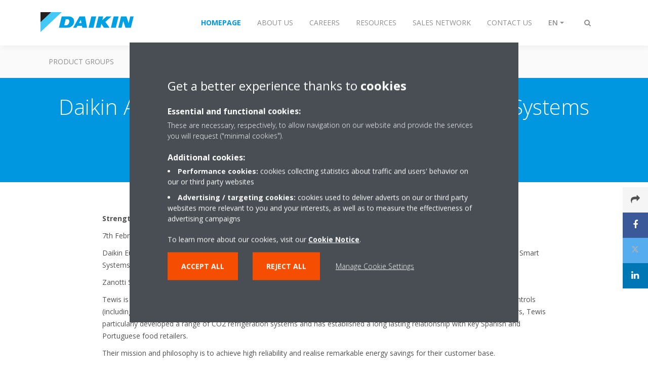

--- FILE ---
content_type: text/html;charset=utf-8
request_url: https://www.daikin-ksa.com/en_us/press-releases/daikin-acquires-spanish-company-tewis-smart-systems-s-l-.html
body_size: 97367
content:

<!DOCTYPE html>
<html lang="en" data-segments="6" data-hide-segment-cta-buttons="false">
    <head>
    <meta charset="UTF-8"/>
    <title>Daikin Acquires Spanish Company Tewis Smart Systems S.L. | Daikin</title>
    <meta name="keywords" content="Marketing,Press Release,Press releases,Public,2018,Sales"/>
    
    <meta name="template" content="knowledge-center-article"/>
    <meta name="viewport" content="width=device-width, initial-scale=1"/>
    

    
    
<script defer="defer" type="text/javascript" src="/.rum/@adobe/helix-rum-js@%5E2/dist/rum-standalone.js"></script>
<link rel="canonical" href="https://www.daikin-ksa.com/en_us/press-releases/daikin-acquires-spanish-company-tewis-smart-systems-s-l-.html"/>
<link rel="alternate" hreflang="ar-SA" href="https://www.daikin-ksa.com/ar_sa/press-releases/daikin-acquires-spanish-company-tewis-smart-systems-s-l-.html"/>
<link rel="alternate" hreflang="en-US" href="https://www.daikin-ksa.com/en_us/press-releases/daikin-acquires-spanish-company-tewis-smart-systems-s-l-.html"/>




    
<meta property="og:title" content="Daikin Acquires Spanish Company Tewis Smart Systems S.L."/>
<meta property="og:url" content="https://www.daikin-ksa.com/en_us/press-releases/daikin-acquires-spanish-company-tewis-smart-systems-s-l-.html"/>
<meta property="og:type" content="website"/>
<meta property="og:site_name" content="Daikin Internet"/>
<meta property="og:image" content="https://www.daikin-ksa.com/en_us/press-releases/daikin-acquires-spanish-company-tewis-smart-systems-s-l-.thumb.800.480.png?ck=1665272880"/>
<meta property="og:locale" content="en"/>


    <meta name="twitter:card" content="summary"/>
    <meta name="twitter:site" content="Daikin_MEA"/>
    <meta name="twitter:creator" content="Daikin_MEA"/>
    

    
    


    
<meta name="format-detection" content="telephone=no"/>

<meta name="year" content="year:2018"/>
<meta name="secrecy-level" content="secrecy-level:public"/>
<meta name="content-type" content="content-type:press-release"/>
<meta name="expertise" content="expertise:marketing,expertise:sales"/>
<meta name="document-type" content="document-type:press-releases"/>





    
    
    <link rel="stylesheet" href="/etc.clientlibs/daikin/clientlibs/clientlib-base.lc-8ab604126fd2e4e2227a7c7404671f6d-lc.min.css" type="text/css">



    
    
    <link rel="preload stylesheet" as="style" href="/etc.clientlibs/settings/wcm/designs/amplexor-commons/clientlibs/open-sans-font.lc-379d7b0642748e0de800d841d1bc664f-lc.min.css" type="text/css">




<script type="text/javascript" src="//widget.trustpilot.com/bootstrap/v5/tp.widget.bootstrap.min.js" async></script>


    <link href="https://d1azc1qln24ryf.cloudfront.net/186965/DaikinInternet/style-cf.css" rel="stylesheet" type="text/css"/>


<link rel="apple-touch-icon" sizes="180x180" href="/etc.clientlibs/daikin/clientlibs/clientlib-internet-site/resources/images/app-icon/apple-touch-icon.png"/>
<link rel="icon" type="image/png" sizes="32x32" href="/etc.clientlibs/daikin/clientlibs/clientlib-internet-site/resources/images/app-icon/favicon-32x32.png"/>
<link rel="icon" type="image/png" sizes="16x16" href="/etc.clientlibs/daikin/clientlibs/clientlib-internet-site/resources/images/app-icon/favicon-16x16.png"/>
<link rel="manifest" href="/etc.clientlibs/daikin/clientlibs/clientlib-internet-site/resources/images/app-icon/site.webmanifest"/>
<link rel="mask-icon" href="/etc.clientlibs/daikin/clientlibs/clientlib-internet-site/resources/images/app-icon/safari-pinned-tab.svg" color="#0097e0"/>
<link rel="shortcut icon" href="/etc.clientlibs/daikin/clientlibs/clientlib-internet-site/resources/images/app-icon/favicon.ico"/>
<meta name="msapplication-TileColor" content="#2d89ef"/>
<meta name="msapplication-config" content="/etc.clientlibs/daikin/clientlibs/clientlib-internet-site/resources/images/app-icon/browserconfig.xml"/>
<meta name="theme-color" content="#ffffff"/>



    <style>
        .async-hide {
            opacity: 0 !important;
        }
    </style>
    <script>
        ;(function (a, s, y, n, c, h, i, d, e) {
            s.className += " " + y
            h.end = i = function () {
                s.className = s.className.replace(RegExp(" ?" + y), "")
            }
            ;(a[n] = a[n] || []).hide = h
            setTimeout(function () {
                i()
                h.end = null
            }, c)
        })(window, document.documentElement, "async-hide", "dataLayer", 2000, {
            'GTM\u002DNVSRQQW': true,
        })
    </script>
    <script>
        ;(function (w, d, s, l, i) {
            w[l] = w[l] || []
            w[l].push({ "gtm.start": new Date().getTime(), event: "gtm.js" })
            var f = d.getElementsByTagName(s)[0],
                j = d.createElement(s),
                dl = l != "dataLayer" ? "&l=" + l : ""
            j.async = true
            j.src = "//www.googletagmanager.com/gtm.js?id=" + i + dl
            f.parentNode.insertBefore(j, f)
        })(window, document, "script", "dataLayer", 'GTM\u002DNVSRQQW')
    </script>








    
    
    
    <link rel="preload stylesheet" as="style" href="/etc.clientlibs/daikin/clientlibs/clientlibs-webpack-global.lc-256c7c3607a41444b37f335ce21a1aff-lc.min.css" type="text/css">



    
    
    <link rel="preload stylesheet" as="style" href="/etc.clientlibs/daikin/clientlibs/clientlibs-webpack-common.lc-a0edc3c638e28d2fa3c636a52c14c00c-lc.min.css" type="text/css">




    
    
    
    <script defer src="/etc.clientlibs/daikin/clientlibs/clientlibs-webpack-runtime.lc-e62f382b0d3ee4286b774d934a04a964-lc.min.js"></script>



    
    
    <script defer src="/etc.clientlibs/daikin/clientlibs/clientlibs-webpack-vendor.lc-8bf807181b1108f238cd8c20166735fa-lc.min.js"></script>



    
    
    <script defer src="/etc.clientlibs/daikin/clientlibs/clientlibs-webpack-global.lc-a7d0df5422228dd11e8e6e3786913240-lc.min.js"></script>



    
    
    <script defer src="/etc.clientlibs/daikin/clientlibs/clientlibs-webpack-common.lc-322306857aad9e287246fe7b834e8ed1-lc.min.js"></script>




    
    
    
    <link rel="preload stylesheet" as="style" href="/etc.clientlibs/daikin/clientlibs/clientlibs-webpack-internet.lc-aead01297d5ca193250d5668b339f18d-lc.min.css" type="text/css">
<script defer src="/etc.clientlibs/daikin/clientlibs/clientlibs-webpack-internet.lc-845096b53a4c2f8bfd5d9f93e4e70270-lc.min.js"></script>




    


    
    



    
    
    

    

    
    
<script src="/etc.clientlibs/daikin/clientlibs/clientlib-internet-dependencies.lc-8d3c207f8229668331096a25ff67153a-lc.min.js"></script>



    
    
<link rel="stylesheet" href="/etc.clientlibs/daikin/clientlibs/clientlib-internet-dependencies.lc-d41d8cd98f00b204e9800998ecf8427e-lc.min.css" type="text/css">
<link rel="stylesheet" href="/etc.clientlibs/daikin/clientlibs/clientlib-internet-site.lc-7a92d7be1fa4bcb5b05dd0025c45e7e7-lc.min.css" type="text/css">



    

    
    <meta name="store-config" content="{&#34;storeView&#34;:&#34;products-en_us&#34;,&#34;graphqlEndpoint&#34;:&#34;/api/graphql&#34;,&#34;graphqlMethod&#34;:&#34;GET&#34;,&#34;headers&#34;:{&#34;Store&#34;:&#34;products-en_us&#34;},&#34;locale&#34;:&#34;en-us&#34;,&#34;storeRootUrl&#34;:&#34;/en_us.html&#34;,&#34;enableClientSidePriceLoading&#34;:false}">
    
</head>
    <body class="page basicpage" id="page-8d381aa762">
        
        
        
            <noscript>
    <iframe src="//www.googletagmanager.com/ns.html?id=GTM-NVSRQQW" height="0" width="0" style="display: none; visibility: hidden"></iframe>
</noscript>

            

<div class="cmp-page__skiptomaincontent">
    <a class="cmp-page__skiptomaincontent-link" href="#main-content">Skip to main content</a>
</div>

    
<link rel="stylesheet" href="/etc.clientlibs/core/wcm/components/page/v2/page/clientlibs/site/skiptomaincontent.lc-696ce9a06faa733b225ffb8c05f16db9-lc.min.css" type="text/css">




            



            

    <div class="container-aem">

    
    <div id="container-d7cfe1f935" class="cmp-container">
        


<div class="aem-Grid aem-Grid--12 aem-Grid--default--12 ">
    
    
        <div class="navigation aem-GridColumn aem-GridColumn--default--12"><div class="navigation-bar js-navigation-bar">
    <div class="navigation-bar__content container js-navbar-content">
    <button type="button" class="navigation-bar__button navigation-bar__button--mobile-menu hidden--from-desktop" aria-expanded="false">
        <span class="sr-only">Toggle navigation</span>
        <svg viewBox="0 0 80 80" focusable="false" aria-hidden="true" class="svg-icon svg-icon--close">
            <path d="M73.77,40c0,1.85-1.5,3.35-3.35,3.35H9.57c-0.89,0-1.75-0.36-2.38-0.98C6.57,41.74,6.22,40.9,6.22,40 c0-1.85,1.5-3.35,3.35-3.35h60.85C72.27,36.65,73.77,38.15,73.77,40z M9.57,23.35h60.85c1.85,0,3.35-1.5,3.35-3.35 s-1.5-3.35-3.35-3.35H9.57c-1.85,0-3.35,1.5-3.35,3.35c0,0.9,0.35,1.74,0.97,2.37C7.82,22.99,8.68,23.35,9.57,23.35z M70.42,56.65 H9.57c-1.85,0-3.35,1.5-3.35,3.35c0,0.9,0.35,1.74,0.97,2.37c0.62,0.62,1.49,0.98,2.38,0.98h60.85c1.85,0,3.35-1.5,3.35-3.35 S72.27,56.65,70.42,56.65z"></path>
        </svg>
        <svg viewBox="0 0 80 80" focusable="false" aria-hidden="true" class="svg-icon svg-icon--open">
            <path d="M45.09,40l23.99-23.99c1.23-1.23,1.23-3.23,0-4.47c-0.62-0.62-1.42-0.93-2.23-0.93s-1.61,0.31-2.24,0.93 l-24.62,24.6l-24.61-24.6c-0.63-0.62-1.44-0.93-2.24-0.93c-0.81,0-1.61,0.31-2.23,0.93c-1.23,1.23-1.23,3.23,0.01,4.47L34.91,40 L10.92,63.99c-1.24,1.24-1.24,3.24-0.01,4.47c0.62,0.62,1.42,0.93,2.23,0.93c0.8,0,1.61-0.31,2.24-0.93l24.61-24.6l24.62,24.6 c0.63,0.62,1.43,0.93,2.24,0.93s1.61-0.31,2.23-0.93c1.23-1.24,1.23-3.24,0-4.47L45.09,40z"></path>
        </svg>
    </button>
    <div class="navigation-bar__mobile-segment-buttons hidden--from-desktop">
        
            <div data-segment="1">
                
<div class="xf-content-height">
    <div class="container-aem container">

    
    
    
    <div id="container-5468a247dd" class="cmp-container">
        
        <div class="cmp cmp-cta has-button--blue">


    

</div>

        
    </div>

</div>

</div>

            </div>
        
            <div data-segment="2">
                
<div class="xf-content-height">
    <div class="container-aem container">

    
    
    
    <div id="container-5468a247dd" class="cmp-container">
        
        <div class="cmp cmp-cta has-button--blue"><a id="cta-20565779e8" class="cmp-button cta-button" href="https://www.daikinmea.com/" target="_self" analytics-id="sa_en_me_en_professionals_contact">
    
    <span class="cmp-button__icon fa fa-arrow-circle-o-right" aria-hidden="true"></span>

    <span class="cmp-button__text">select country</span>
</a>


    

</div>
<div class="cmp cmp-cta has-button--blue"><a id="cta-9d14b2d0f1" class="cmp-button cta-button" href="https://my.daikin.eu/content/dame/en_US/login.html" target="_self" analytics-id="sa_en_professionals_segment_businessportal">
    
    <span class="cmp-button__icon fa fa-cloud-upload" aria-hidden="true"></span>

    <span class="cmp-button__text">Business Portal </span>
</a>


    

</div>

        
    </div>

</div>

</div>

            </div>
        
            <div data-segment="3">
                
            </div>
        
            <div data-segment="4">
                
            </div>
        
            <div data-segment="5">
                
            </div>
        
            <div data-segment="6">
                
            </div>
        
    </div>
    <button type="button" class="navigation-bar__button navigation-bar__button--search js-navbar-search-button" aria-expanded="false">
        <span class="sr-only">Toggle search</span>
        <i class="fa fa-search fa-fw"></i>
        <i class="fa fa-times fa-fw"></i>
    </button>
    
        <a class="navigation-bar__brand" href="/en_us/customers.html" data-segment="1">
            <img title="Logo" src="/etc.clientlibs/daikin/clientlibs/clientlib-internet-site/resources/images/logo/daikin-logo.svg" alt="Daikin logo"/>
        </a>
    
        <a class="navigation-bar__brand" href="/en_us/about.html" data-segment="2">
            <img title="Logo" src="/etc.clientlibs/daikin/clientlibs/clientlib-internet-site/resources/images/logo/daikin-logo.svg" alt="Daikin logo"/>
        </a>
    
        <a class="navigation-bar__brand" href="https://careers.daikin.eu/dame/?locale=en_GB" data-segment="3">
            <img title="Logo" src="/etc.clientlibs/daikin/clientlibs/clientlib-internet-site/resources/images/logo/daikin-logo.svg" alt="Daikin logo"/>
        </a>
    
        <a class="navigation-bar__brand" href="https://www.daikinmea.com/en_us/resources.html" data-segment="4">
            <img title="Logo" src="/etc.clientlibs/daikin/clientlibs/clientlib-internet-site/resources/images/logo/daikin-logo.svg" alt="Daikin logo"/>
        </a>
    
        <a class="navigation-bar__brand" href="/en_us/dmea-sales-network.html" data-segment="5">
            <img title="Logo" src="/etc.clientlibs/daikin/clientlibs/clientlib-internet-site/resources/images/logo/daikin-logo.svg" alt="Daikin logo"/>
        </a>
    
        <a class="navigation-bar__brand" href="/en_us/contact.html" data-segment="6">
            <img title="Logo" src="/etc.clientlibs/daikin/clientlibs/clientlib-internet-site/resources/images/logo/daikin-logo.svg" alt="Daikin logo"/>
        </a>
    
    <div class="navigation-bar__menu">
        <div class="navigation-bar__mobile-main hidden--from-desktop">
            
    <ul class="navigation__list" data-segment="1" data-close-sibling-dropdown="true">
        
            <li>
                
                
                    <a href="/en_us/product-group.html">Product Groups</a>
                    <ul class="navigation__list" data-item-count="0">
                        
                    </ul>
                    
                
            </li>
        
            <li>
                
                
                    <a href="/en_us/solutions.html">Solutions</a>
                    <ul class="navigation__list" data-item-count="0">
                        
                    </ul>
                    
                
            </li>
        
            <li>
                
                
                    <a href="https://findmyproduct.daikinmea.com/">Find My Product</a>
                    <ul class="navigation__list" data-item-count="0">
                        
                    </ul>
                    
                
            </li>
        
            <li>
                
                
                    <a href="https://daikin.my.salesforce-sites.com/registervisitor">Visit Daikin HQ</a>
                    <ul class="navigation__list" data-item-count="0">
                        
                    </ul>
                    
                
            </li>
        
    </ul>
    <div class="navigation__cta" data-segment="1">
        
<div class="xf-content-height">
    <div class="container-aem container">

    
    
    
    <div id="container-5468a247dd" class="cmp-container">
        
        <div class="cmp cmp-cta has-button--blue">


    

</div>

        
    </div>

</div>

</div>

    </div>

    <ul class="navigation__list" data-segment="2" data-close-sibling-dropdown="true">
        
    </ul>
    <div class="navigation__cta" data-segment="2">
        
<div class="xf-content-height">
    <div class="container-aem container">

    
    
    
    <div id="container-5468a247dd" class="cmp-container">
        
        <div class="cmp cmp-cta has-button--blue"><a id="cta-20565779e8" class="cmp-button cta-button" href="https://www.daikinmea.com/" target="_self" analytics-id="sa_en_me_en_professionals_contact">
    
    <span class="cmp-button__icon fa fa-arrow-circle-o-right" aria-hidden="true"></span>

    <span class="cmp-button__text">select country</span>
</a>


    

</div>
<div class="cmp cmp-cta has-button--blue"><a id="cta-9d14b2d0f1" class="cmp-button cta-button" href="https://my.daikin.eu/content/dame/en_US/login.html" target="_self" analytics-id="sa_en_professionals_segment_businessportal">
    
    <span class="cmp-button__icon fa fa-cloud-upload" aria-hidden="true"></span>

    <span class="cmp-button__text">Business Portal </span>
</a>


    

</div>

        
    </div>

</div>

</div>

    </div>

    <ul class="navigation__list" data-segment="3" data-close-sibling-dropdown="true">
        
    </ul>
    

    <ul class="navigation__list" data-segment="4" data-close-sibling-dropdown="true">
        
    </ul>
    

    <ul class="navigation__list" data-segment="5" data-close-sibling-dropdown="true">
        
    </ul>
    

    <ul class="navigation__list" data-segment="6" data-close-sibling-dropdown="true">
        
    </ul>
    

        </div>
        <div class="navigation-bar__segments hidden--below-desktop">
            <ul>
                
                    <li>
                        <a href="/en_us/customers.html" data-open-segment="1" class="segment-link">
                            <span>Homepage</span>
                        </a>
                    </li>
                
                    <li>
                        <a href="/en_us/about.html" data-open-segment="2" class="segment-link">
                            <span>About Us</span>
                        </a>
                    </li>
                
                    <li>
                        <a href="https://careers.daikin.eu/dame/?locale=en_GB" data-open-segment="3" class="segment-link">
                            <span>Careers</span>
                        </a>
                    </li>
                
                    <li>
                        <a href="https://www.daikinmea.com/en_us/resources.html" data-open-segment="4" class="segment-link">
                            <span>Resources</span>
                        </a>
                    </li>
                
                    <li>
                        <a href="/en_us/dmea-sales-network.html" data-open-segment="5" class="segment-link">
                            <span>Sales Network</span>
                        </a>
                    </li>
                
                    <li>
                        <a href="/en_us/contact.html" data-open-segment="6" class="segment-link">
                            <span>Contact Us</span>
                        </a>
                    </li>
                
            </ul>
        </div>
        <div class="navigation-bar__actions" data-close-sibling-dropdown="true">
            <nav class="language-selector dropdown" aria-label="Language">
    <button type="button" class="dropdown__button" aria-expanded="false">
        <span class="dropdown__button__text">EN</span>
        <span class="dropdown__button__arrow"></span>
    </button>
    <div class="dropdown__content dropdown__content--overlap--desktop">
        <ul>
            
                <li>
                    <a data-lang="ar" href="/ar_sa/press-releases/daikin-acquires-spanish-company-tewis-smart-systems-s-l-.html">
                        <span>AR</span>
                    </a>
                </li>
            
                <li>
                    
                </li>
            
        </ul>
    </div>
</nav>

            <div class="navigation-bar__segments--mobile hidden--from-desktop">
                
                    <button type="button" data-segment="1" class="dropdown__button" aria-expanded="false">
                        <span class="dropdown__button__text">Homepage</span>
                        <span class="dropdown__button__arrow"></span>
                    </button>
                    <div class="dropdown__content">
                        <ul>
                            
                                <li>
                                    <a href="/en_us/customers.html" data-open-segment="1" class="segment-link">
                                        <span>Homepage</span>
                                    </a>
                                </li>
                            
                                <li>
                                    <a href="/en_us/about.html" data-open-segment="2" class="segment-link">
                                        <span>About Us</span>
                                    </a>
                                </li>
                            
                                <li>
                                    <a href="https://careers.daikin.eu/dame/?locale=en_GB" data-open-segment="3" class="segment-link">
                                        <span>Careers</span>
                                    </a>
                                </li>
                            
                                <li>
                                    <a href="https://www.daikinmea.com/en_us/resources.html" data-open-segment="4" class="segment-link">
                                        <span>Resources</span>
                                    </a>
                                </li>
                            
                                <li>
                                    <a href="/en_us/dmea-sales-network.html" data-open-segment="5" class="segment-link">
                                        <span>Sales Network</span>
                                    </a>
                                </li>
                            
                                <li>
                                    <a href="/en_us/contact.html" data-open-segment="6" class="segment-link">
                                        <span>Contact Us</span>
                                    </a>
                                </li>
                            
                        </ul>
                    </div>
                
                    <button type="button" data-segment="2" class="dropdown__button" aria-expanded="false">
                        <span class="dropdown__button__text">About Us</span>
                        <span class="dropdown__button__arrow"></span>
                    </button>
                    <div class="dropdown__content">
                        <ul>
                            
                                <li>
                                    <a href="/en_us/customers.html" data-open-segment="1" class="segment-link">
                                        <span>Homepage</span>
                                    </a>
                                </li>
                            
                                <li>
                                    <a href="/en_us/about.html" data-open-segment="2" class="segment-link">
                                        <span>About Us</span>
                                    </a>
                                </li>
                            
                                <li>
                                    <a href="https://careers.daikin.eu/dame/?locale=en_GB" data-open-segment="3" class="segment-link">
                                        <span>Careers</span>
                                    </a>
                                </li>
                            
                                <li>
                                    <a href="https://www.daikinmea.com/en_us/resources.html" data-open-segment="4" class="segment-link">
                                        <span>Resources</span>
                                    </a>
                                </li>
                            
                                <li>
                                    <a href="/en_us/dmea-sales-network.html" data-open-segment="5" class="segment-link">
                                        <span>Sales Network</span>
                                    </a>
                                </li>
                            
                                <li>
                                    <a href="/en_us/contact.html" data-open-segment="6" class="segment-link">
                                        <span>Contact Us</span>
                                    </a>
                                </li>
                            
                        </ul>
                    </div>
                
                    <button type="button" data-segment="3" class="dropdown__button" aria-expanded="false">
                        <span class="dropdown__button__text">Careers</span>
                        <span class="dropdown__button__arrow"></span>
                    </button>
                    <div class="dropdown__content">
                        <ul>
                            
                                <li>
                                    <a href="/en_us/customers.html" data-open-segment="1" class="segment-link">
                                        <span>Homepage</span>
                                    </a>
                                </li>
                            
                                <li>
                                    <a href="/en_us/about.html" data-open-segment="2" class="segment-link">
                                        <span>About Us</span>
                                    </a>
                                </li>
                            
                                <li>
                                    <a href="https://careers.daikin.eu/dame/?locale=en_GB" data-open-segment="3" class="segment-link">
                                        <span>Careers</span>
                                    </a>
                                </li>
                            
                                <li>
                                    <a href="https://www.daikinmea.com/en_us/resources.html" data-open-segment="4" class="segment-link">
                                        <span>Resources</span>
                                    </a>
                                </li>
                            
                                <li>
                                    <a href="/en_us/dmea-sales-network.html" data-open-segment="5" class="segment-link">
                                        <span>Sales Network</span>
                                    </a>
                                </li>
                            
                                <li>
                                    <a href="/en_us/contact.html" data-open-segment="6" class="segment-link">
                                        <span>Contact Us</span>
                                    </a>
                                </li>
                            
                        </ul>
                    </div>
                
                    <button type="button" data-segment="4" class="dropdown__button" aria-expanded="false">
                        <span class="dropdown__button__text">Resources</span>
                        <span class="dropdown__button__arrow"></span>
                    </button>
                    <div class="dropdown__content">
                        <ul>
                            
                                <li>
                                    <a href="/en_us/customers.html" data-open-segment="1" class="segment-link">
                                        <span>Homepage</span>
                                    </a>
                                </li>
                            
                                <li>
                                    <a href="/en_us/about.html" data-open-segment="2" class="segment-link">
                                        <span>About Us</span>
                                    </a>
                                </li>
                            
                                <li>
                                    <a href="https://careers.daikin.eu/dame/?locale=en_GB" data-open-segment="3" class="segment-link">
                                        <span>Careers</span>
                                    </a>
                                </li>
                            
                                <li>
                                    <a href="https://www.daikinmea.com/en_us/resources.html" data-open-segment="4" class="segment-link">
                                        <span>Resources</span>
                                    </a>
                                </li>
                            
                                <li>
                                    <a href="/en_us/dmea-sales-network.html" data-open-segment="5" class="segment-link">
                                        <span>Sales Network</span>
                                    </a>
                                </li>
                            
                                <li>
                                    <a href="/en_us/contact.html" data-open-segment="6" class="segment-link">
                                        <span>Contact Us</span>
                                    </a>
                                </li>
                            
                        </ul>
                    </div>
                
                    <button type="button" data-segment="5" class="dropdown__button" aria-expanded="false">
                        <span class="dropdown__button__text">Sales Network</span>
                        <span class="dropdown__button__arrow"></span>
                    </button>
                    <div class="dropdown__content">
                        <ul>
                            
                                <li>
                                    <a href="/en_us/customers.html" data-open-segment="1" class="segment-link">
                                        <span>Homepage</span>
                                    </a>
                                </li>
                            
                                <li>
                                    <a href="/en_us/about.html" data-open-segment="2" class="segment-link">
                                        <span>About Us</span>
                                    </a>
                                </li>
                            
                                <li>
                                    <a href="https://careers.daikin.eu/dame/?locale=en_GB" data-open-segment="3" class="segment-link">
                                        <span>Careers</span>
                                    </a>
                                </li>
                            
                                <li>
                                    <a href="https://www.daikinmea.com/en_us/resources.html" data-open-segment="4" class="segment-link">
                                        <span>Resources</span>
                                    </a>
                                </li>
                            
                                <li>
                                    <a href="/en_us/dmea-sales-network.html" data-open-segment="5" class="segment-link">
                                        <span>Sales Network</span>
                                    </a>
                                </li>
                            
                                <li>
                                    <a href="/en_us/contact.html" data-open-segment="6" class="segment-link">
                                        <span>Contact Us</span>
                                    </a>
                                </li>
                            
                        </ul>
                    </div>
                
                    <button type="button" data-segment="6" class="dropdown__button" aria-expanded="false">
                        <span class="dropdown__button__text">Contact Us</span>
                        <span class="dropdown__button__arrow"></span>
                    </button>
                    <div class="dropdown__content">
                        <ul>
                            
                                <li>
                                    <a href="/en_us/customers.html" data-open-segment="1" class="segment-link">
                                        <span>Homepage</span>
                                    </a>
                                </li>
                            
                                <li>
                                    <a href="/en_us/about.html" data-open-segment="2" class="segment-link">
                                        <span>About Us</span>
                                    </a>
                                </li>
                            
                                <li>
                                    <a href="https://careers.daikin.eu/dame/?locale=en_GB" data-open-segment="3" class="segment-link">
                                        <span>Careers</span>
                                    </a>
                                </li>
                            
                                <li>
                                    <a href="https://www.daikinmea.com/en_us/resources.html" data-open-segment="4" class="segment-link">
                                        <span>Resources</span>
                                    </a>
                                </li>
                            
                                <li>
                                    <a href="/en_us/dmea-sales-network.html" data-open-segment="5" class="segment-link">
                                        <span>Sales Network</span>
                                    </a>
                                </li>
                            
                                <li>
                                    <a href="/en_us/contact.html" data-open-segment="6" class="segment-link">
                                        <span>Contact Us</span>
                                    </a>
                                </li>
                            
                        </ul>
                    </div>
                
            </div>
            <div class="navigation-bar__actions__search-proxy">
                <button type="button" class="navigation-bar__button navigation-bar__button--search-proxy">
                    <span class="sr-only">Toggle search</span>
                    <i class="fa fa-search fa-fw"></i>
                    <i class="fa fa-times fa-fw"></i>
                </button>
            </div>
        </div>
    </div>
</div>

    <div class="navigation-bar__search js-navbar-search" role="search">
    <div class="container">
        <form id="general-search-block-form" class="form form--search" method="get" data-autocomplete-endpoint="/content/internet/internet-ksa/en_US/search_results" action="/en_us/search_results.html">
            <div class="form__group">
                <label for="general-search-block" class="visually-hidden">Search</label>
                <input name="q" type="search" class="form__input" placeholder="Search" id="general-search-block" autocomplete="off"/>
                <button class="form__submit" type="submit">
                    <i class="fa fa-search"></i>
                    <span class="visually-hidden">Submit</span>
                </button>
            </div>
        </form>
    </div>
</div>

    <nav class="navigation-bar__main js-navbar-main hidden--below-desktop" aria-label="Primary">
    <div class="navigation-bar__main__content container">
        
    <ul class="navigation__list" data-segment="1" data-close-sibling-dropdown="true">
        
            <li>
                
                
                    <a href="/en_us/product-group.html">Product Groups</a>
                    <ul class="navigation__list" data-item-count="0">
                        
                    </ul>
                    
                
            </li>
        
            <li>
                
                
                    <a href="/en_us/solutions.html">Solutions</a>
                    <ul class="navigation__list" data-item-count="0">
                        
                    </ul>
                    
                
            </li>
        
            <li>
                
                
                    <a href="https://findmyproduct.daikinmea.com/">Find My Product</a>
                    <ul class="navigation__list" data-item-count="0">
                        
                    </ul>
                    
                
            </li>
        
            <li>
                
                
                    <a href="https://daikin.my.salesforce-sites.com/registervisitor">Visit Daikin HQ</a>
                    <ul class="navigation__list" data-item-count="0">
                        
                    </ul>
                    
                
            </li>
        
    </ul>
    <div class="navigation__cta" data-segment="1">
        
<div class="xf-content-height">
    <div class="container-aem container">

    
    
    
    <div id="container-5468a247dd" class="cmp-container">
        
        <div class="cmp cmp-cta has-button--blue">


    

</div>

        
    </div>

</div>

</div>

    </div>

    <ul class="navigation__list" data-segment="2" data-close-sibling-dropdown="true">
        
    </ul>
    <div class="navigation__cta" data-segment="2">
        
<div class="xf-content-height">
    <div class="container-aem container">

    
    
    
    <div id="container-5468a247dd" class="cmp-container">
        
        <div class="cmp cmp-cta has-button--blue"><a id="cta-20565779e8" class="cmp-button cta-button" href="https://www.daikinmea.com/" target="_self" analytics-id="sa_en_me_en_professionals_contact">
    
    <span class="cmp-button__icon fa fa-arrow-circle-o-right" aria-hidden="true"></span>

    <span class="cmp-button__text">select country</span>
</a>


    

</div>
<div class="cmp cmp-cta has-button--blue"><a id="cta-9d14b2d0f1" class="cmp-button cta-button" href="https://my.daikin.eu/content/dame/en_US/login.html" target="_self" analytics-id="sa_en_professionals_segment_businessportal">
    
    <span class="cmp-button__icon fa fa-cloud-upload" aria-hidden="true"></span>

    <span class="cmp-button__text">Business Portal </span>
</a>


    

</div>

        
    </div>

</div>

</div>

    </div>

    <ul class="navigation__list" data-segment="3" data-close-sibling-dropdown="true">
        
    </ul>
    

    <ul class="navigation__list" data-segment="4" data-close-sibling-dropdown="true">
        
    </ul>
    

    <ul class="navigation__list" data-segment="5" data-close-sibling-dropdown="true">
        
    </ul>
    

    <ul class="navigation__list" data-segment="6" data-close-sibling-dropdown="true">
        
    </ul>
    

    </div>
</nav>

</div>
</div>

    
        <main class="container-aem aem-GridColumn aem-GridColumn--default--12">

    
    
    
    <div id="main-content" class="cmp-container">
        
        <div class="header-container background-position--center-center background-size--cover">





<div class="header js-header-component   ">
    <div class="header__container container">
        
    
    <div class="header__content-container">
        <div class="header__content">
            
    <div class="breadcrumb js-breadcrumb">

    

</div>

    <div class="image-and-text teaser">
<div id="teaser-c20e05f887" class="cmp-teaser">
    <div class="cmp-teaser__content">
        
    

        
    <h1 class="cmp-teaser__title">
        Daikin Acquires Spanish Company Tewis Smart Systems S.L.
    </h1>

        
    <div class="cmp-teaser__description"><p>12/02/2018</p></div>

    </div>
</div>

    

</div>


            
        </div>
    </div>

    </div>
    
    
</div>
</div>
<div class="container-aem">

    
    
    
    <div id="content" class="cmp-container">
        
        <div class="share-block js-share-block"><span class="js-social-sticky-point sticky-point"></span>
<div class="cmp-share">
    <a href="mailto:?subject&#61;Daikin Acquires Spanish Company Tewis Smart Systems S.L.&amp;body&#61;%2Fen_us%2Fpress-releases%2Fdaikin-acquires-spanish-company-tewis-smart-systems-s-l-.html" target="_blank" class="cmp-share__link cmp-share__link--email" analytics-id="sa_en_knowledge-center-email-sharing">
        <i class="fa fa-fw fa-share in"></i>
        <i class="fa fa-fw fa-share out"></i>
    </a>
    <a href="https://www.facebook.com/sharer.php?u=%2Fen_us%2Fpress-releases%2Fdaikin-acquires-spanish-company-tewis-smart-systems-s-l-.html" target="_blank" class="cmp-share__link cmp-share__link--facebook" analytics-id="sa_en_knowledge-center-facebook-sharing">
        <i class="fa fa-fw fa-facebook in"></i>
        <i class="fa fa-fw fa-facebook out"></i>
    </a>
    <a href="https://twitter.com/intent/tweet?url=%2Fen_us%2Fpress-releases%2Fdaikin-acquires-spanish-company-tewis-smart-systems-s-l-.html" target="_blank" class="cmp-share__link cmp-share__link--twitter" analytics-id="sa_en_knowledge-center-twitter-sharing">
        <i class="fa fa-fw fa-twitter in"></i>
        <i class="fa fa-fw fa-twitter out"></i>
    </a>
    <a href="https://www.linkedin.com/shareArticle?mini=true&url=%2Fen_us%2Fpress-releases%2Fdaikin-acquires-spanish-company-tewis-smart-systems-s-l-.html" target="_blank" class="cmp-share__link cmp-share__link--linkedin" analytics-id="sa_en_knowledge-center-linkedin-sharing">
        <i class="fa fa-fw fa-linkedin in"></i>
        <i class="fa fa-fw fa-linkedin out"></i>
    </a>
</div>
</div>
<div class="container-aem">

    
    
    
    <div id="container-6bd3b93403" class="cmp-container">
        
        <div class="onecolumncontainer background--white container--medium background-position--center-center background-size--cover"><div class="cmp-enhanced-container" id="container-1398fa1ff6">
    
    <div class="cmp-enhanced-container__content container">
        <div class="columncontainer">

    
    
    
    <div id="container-cb62b717b3" class="cmp-container">
        <div class="cmp-enhanced-container">
            
            <div class="cmp-enhanced-container__content container">
                
                
                    <div class="text js-text">
<div id="text-74ae19da2a" class="cmp-text">
    <p><b>Strengthening Daikin’s business foundation by offering integrated refrigeration solutions for the food retail.</b></p>
<p>7th February 2018</p>
<p>Daikin Europe N.V., through its subsidiary Zanotti S.p.A., concluded an agreement on the 7th of February 2018 to acquire Tewis Smart Systems S.L (Tewis). Tewis is a leading company in Spain offering standard and customised refrigeration solutions.</p>
<p>Zanotti S.p.A signed an agreement to purchase all company shares.</p>
<p>Tewis is a leading company in the design and engineering of refrigeration systems. Along with their expertise in customising controls (including monitoring), Tewis offers total comprehensive solutions for Refrigeration and Climate applications. Over the last years, Tewis particularly developed a range of CO2 refrigeration systems and has established a long lasting relationship with key Spanish and Portuguese food retailers.</p>
<p>Their mission and philosophy is to achieve high reliability and realise remarkable energy savings for their customer base.</p>
<p>Their team combines experience and know-how in the area of engineering, refrigeration, monitoring and the programming of electronic controls. This broad knowledge base allows Tewis to deal with projects in an innovative way. Through tailor made support, Tewis guides their customers in selecting and designing the best solution for each application.</p>
<p>The business of Tewis is focussed in Spain and Portugal. As such they use the facilities of Zanotti Smart Solutions , which is based in Valencia, to produce units for CO2 as well as other refrigerants. For their control platform Tewis has partnerships in place with several suppliers. At the same moment, Zanotti S.p.A also reached agreement with Zanotti Smart Solution to acquire the remaining interest in Zanotti Smart Solution.</p>
<p>With this acquisition, Daikin, through its daughter company Zanotti, takes another important step towards strengthening its position in the Refrigeration market. Daikin intends to further develop the philosophy of Tewis and roll this out on an international scale, maximising synergies with the existing Daikin sales organisations. In France, as one of the key countries for international expansion, Daikin will reinforce their local refrigeration team and make maximum use of Tewis know-how and expertise to further strengthen their position in the food retail market.</p>
<p>In addition, Tewis’ product offering using CO2 refrigerant complements the current Daikin/Zanotti product ranges working on R- 410A, R-134a, …. As the optimal refrigerant for each application is different depending on the application type, capacity/ temperature range and safety requirement, it is important to offer a diverse refrigerant choice.</p>
<p>“The entrepreneurial spirit, industry expertise, clear customer focus and cultural values that make Tewis successful are an excellent match with Daikin. It is reassuring that the strong Tewis’ management team, led by Mr. Carlos Momplet, will continue to run the company. We are excited to work alongside him and his team in developing creative solutions and further grow the business.” Mr. Umamoto - Vice President - Daikin Europe. N.V</p>
<p><b>Contact:</b></p>
<p>Wim De Schacht (Vice President Daikin Europe N.V.): &#43;32 477 61 33 47 Bart Van Hauwermeiren (General Manager EMEA Business Reform Office): &#43;32 478 80 69 07</p>

</div>

    

</div>

                
                
            </div>
        </div>
    </div>


</div>

    </div>
</div>
</div>
<div class="downloads list js-downloads">

<div class="cmp-downloads container">
    
</div>


    

</div>
<div class="titleblock js-title-block background--white"><div class="cmp-title-block">
    <div class="container">
        <div class="row">
            <div class="col-12 col-lg-10 offset-lg-1">
                <div class="title heading1">
<div id="title-8faae09059" class="cmp-title">
    <h2 class="cmp-title__text">Related articles</h2>
</div>

    

</div>

            </div>
            <div class="col-12 col-md-10 offset-md-1 col-lg-8 offset-lg-2">
                <div class="text js-text">


    

</div>

            </div>
        </div>
    </div>
</div>
</div>

        
    </div>

</div>

        
    </div>

</div>

        
    </div>

</main>

    
        <div class="list js-list-component background--white aem-GridColumn aem-GridColumn--default--12">

<div class="container">
    
    
    
    
    <ul id="list-f68273678c" class="cmp-list grid grid--pictures">
        <li class="grid__item">
    
        
        
        
        
    <a id="list-f68273678c-item-cb3580e57f" class="cmp-list__item cmp-list__item--picture" href="/en_us/press-releases/daikin-scores-again-in-the-2018-red-dot-design-awards.html" target="_self">
        <div class="cmp-list__item--picture__content">
            <h3 class="cmp-list__item--picture__title">Daikin scores again in the 2018 Red Dot Design Awards</h3>
        </div>
            
        <div class="cmp-list__item--picture__image has-image--object-fit">



    

</div>
    </a>

    
</li>
    
        <li class="grid__item">
    
        
        
        
        
    <a id="list-f68273678c-item-f04eb92198" class="cmp-list__item cmp-list__item--picture" href="/en_us/press-releases/record-sales-for-sky-air-series-deu18-026.html" target="_self">
        <div class="cmp-list__item--picture__content">
            <h3 class="cmp-list__item--picture__title">Record sales for Sky Air Series - DEU18-026</h3>
        </div>
            
        <div class="cmp-list__item--picture__image has-image--object-fit">



    

</div>
    </a>

    
</li>
    
        <li class="grid__item">
    
        
        
        
        
    <a id="list-f68273678c-item-50844a31e7" class="cmp-list__item cmp-list__item--picture" href="/en_us/press-releases/impressive-comfort-and-efficiency-gains-confirmed-at-jbc-fashion-store-deu18-031.html" target="_self">
        <div class="cmp-list__item--picture__content">
            <h3 class="cmp-list__item--picture__title">Impressive comfort and efficiency gains confirmed at JBC fashion store - DEU18-031</h3>
        </div>
            
        <div class="cmp-list__item--picture__image has-image--object-fit">



    

</div>
    </a>

    
</li>
    
        <li class="grid__item">
    
        
        
        
        
    <a id="list-f68273678c-item-8ffbf9e7d2" class="cmp-list__item cmp-list__item--picture" href="/en_us/press-releases/hello-madoka-for-daikin-altherma-new-controlled-launched-deu18-039.html" target="_self">
        <div class="cmp-list__item--picture__content">
            <h3 class="cmp-list__item--picture__title">Hello Madoka for Daikin Altherma - New controller launched - DEU18-039</h3>
        </div>
            
        <div class="cmp-list__item--picture__image has-image--object-fit">



    

</div>
    </a>

    
</li>
    
        <li class="grid__item">
    
        
        
        
        
    <a id="list-f68273678c-item-ce6e2d6445" class="cmp-list__item cmp-list__item--picture" href="/en_us/press-releases/range-extension-of-sky-air-alpha-series-deu19-001.html" target="_self">
        <div class="cmp-list__item--picture__content">
            <h3 class="cmp-list__item--picture__title">Range extension of Sky Air Alpha-series - DEU19-001</h3>
        </div>
            
        <div class="cmp-list__item--picture__image has-image--object-fit">



    

</div>
    </a>

    
</li>
    
        <li class="grid__item">
    
        
        
        
        
    <a id="list-f68273678c-item-d24cd90a8d" class="cmp-list__item cmp-list__item--picture" href="/en_us/press-releases/innovative-new-oil-free-chiller-deu18-029.html" target="_self">
        <div class="cmp-list__item--picture__content">
            <h3 class="cmp-list__item--picture__title">Daikin introduces innovative new oil-free chiller - DEU18-029</h3>
        </div>
            
        <div class="cmp-list__item--picture__image has-image--object-fit">



    

</div>
    </a>

    
</li>
    
        <li class="grid__item">
    
        
        
        
        
    <a id="list-f68273678c-item-8acdd34f91" class="cmp-list__item cmp-list__item--picture" href="/en_us/press-releases/launch-of-hxhd200a8-hydrobox---deuen18-012.html" target="_self">
        <div class="cmp-list__item--picture__content">
            <h3 class="cmp-list__item--picture__title">Launch of HXHD200A8 Hydrobox - DEUEN18-012</h3>
        </div>
            
        <div class="cmp-list__item--picture__image has-image--object-fit">



    

</div>
    </a>

    
</li>
    
        <li class="grid__item">
    
        
        
        
        
    <a id="list-f68273678c-item-7a31d960e5" class="cmp-list__item cmp-list__item--picture" href="/en_us/press-releases/new-additions-to-daikin-altherma-monobloc-series-deu18-014.html" target="_self">
        <div class="cmp-list__item--picture__content">
            <h3 class="cmp-list__item--picture__title">New additions to Daikin Altherma Monobloc series - DEU18-014</h3>
        </div>
            
        <div class="cmp-list__item--picture__image has-image--object-fit">



    

</div>
    </a>

    
</li>
    
        <li class="grid__item">
    
        
        
        
        
    <a id="list-f68273678c-item-ea3a399524" class="cmp-list__item cmp-list__item--picture" href="/en_us/press-releases/daikin-turns-up-the-heat-in-the-run-up-to-the-hfc-phase-down-at-.html" target="_self">
        <div class="cmp-list__item--picture__content">
            <h3 class="cmp-list__item--picture__title">Daikin turns up the heat in the run up to the HFC phase-down at MCE 2018 - DEU18-011</h3>
        </div>
            
        <div class="cmp-list__item--picture__image has-image--object-fit">



    

</div>
    </a>

    
</li>
    
        <li class="grid__item">
    
        
        
        
        
    <a id="list-f68273678c-item-9732d1ded1" class="cmp-list__item cmp-list__item--picture" href="/en_us/press-releases/pomme-d-or-hotel-deu18-035.html" target="_self">
        <div class="cmp-list__item--picture__content">
            <h3 class="cmp-list__item--picture__title">Pomme d&#39;Or Hotel - DEU18-035</h3>
        </div>
            
        <div class="cmp-list__item--picture__image has-image--object-fit">



    

</div>
    </a>

    
</li>
    
        <li class="grid__item">
    
        
        
        
        
    <a id="list-f68273678c-item-7b67230d88" class="cmp-list__item cmp-list__item--picture" href="/en_us/press-releases/launch-of-vrv-iv-c-series-deu18-044.html" target="_self">
        <div class="cmp-list__item--picture__content">
            <h3 class="cmp-list__item--picture__title">Launch of VRV IV C&#43; series - DEU18-044</h3>
        </div>
            
        <div class="cmp-list__item--picture__image has-image--object-fit">



    

</div>
    </a>

    
</li>
    
        <li class="grid__item">
    
        
        
        
        
    <a id="list-f68273678c-item-41d73c0d70" class="cmp-list__item cmp-list__item--picture" href="/en_us/press-releases/daikin-introduces-free-cooling-for-r-32-chiller-deu18-036.html" target="_self">
        <div class="cmp-list__item--picture__content">
            <h3 class="cmp-list__item--picture__title">Daikin introduces Free Cooling for R-32 chiller - DEU18-036</h3>
        </div>
            
        <div class="cmp-list__item--picture__image has-image--object-fit">



    

</div>
    </a>

    
</li>
    
        <li class="grid__item">
    
        
        
        
        
    <a id="list-f68273678c-item-1d03ab9dd9" class="cmp-list__item cmp-list__item--picture" href="/en_us/press-releases/madoka-the-beauty-of-simplicity-deu18-022.html" target="_self">
        <div class="cmp-list__item--picture__content">
            <h3 class="cmp-list__item--picture__title">Hello Madoka - DEU18-022</h3>
        </div>
            
        <div class="cmp-list__item--picture__image has-image--object-fit">



    

</div>
    </a>

    
</li>
    
        <li class="grid__item">
    
        
        
        
        
    <a id="list-f68273678c-item-5caa26c64c" class="cmp-list__item cmp-list__item--picture" href="/en_us/press-releases/a-new-era-for-oil-heating-deu18-018.html" target="_self">
        <div class="cmp-list__item--picture__content">
            <h3 class="cmp-list__item--picture__title">A new era for oil heating - DEU18-018</h3>
        </div>
            
        <div class="cmp-list__item--picture__image has-image--object-fit">



    

</div>
    </a>

    
</li>
    
        <li class="grid__item">
    
        
        
        
        
    <a id="list-f68273678c-item-ccdc921db6" class="cmp-list__item cmp-list__item--picture" href="/en_us/press-releases/daikin-expands-its-bluevolutions-range-new-chiller-r32-refrigerant.html" target="_self">
        <div class="cmp-list__item--picture__content">
            <h3 class="cmp-list__item--picture__title">Daikin expands its &#34;Bluevolution&#34; range by introducing new chiller series with R-32 refrigerant - DEU18-025</h3>
        </div>
            
        <div class="cmp-list__item--picture__image has-image--object-fit">



    

</div>
    </a>

    
</li>
    
        <li class="grid__item">
    
        
        
        
        
    <a id="list-f68273678c-item-fe84c9f712" class="cmp-list__item cmp-list__item--picture" href="/en_us/press-releases/first-daikin-co2-refrigeration-system-installed-in-france-deu18-037.html" target="_self">
        <div class="cmp-list__item--picture__content">
            <h3 class="cmp-list__item--picture__title">First Daikin CO2 refrigeration system installed in France - DEU18-037</h3>
        </div>
            
        <div class="cmp-list__item--picture__image has-image--object-fit">



    

</div>
    </a>

    
</li>
    
        <li class="grid__item">
    
        
        
        
        
    <a id="list-f68273678c-item-2ad5fbeaa4" class="cmp-list__item cmp-list__item--picture" href="/en_us/press-releases/daikin-group-at-ish-2019-deu18-042.html" target="_self">
        <div class="cmp-list__item--picture__content">
            <h3 class="cmp-list__item--picture__title">Daikin Group at ISH 2019 - DEU18-042</h3>
        </div>
            
        <div class="cmp-list__item--picture__image has-image--object-fit">



    

</div>
    </a>

    
</li>
    
        <li class="grid__item">
    
        
        
        
        
    <a id="list-f68273678c-item-3f1c11602a" class="cmp-list__item cmp-list__item--picture" href="/en_us/press-releases/action-choses-daikin-for-store-climate-control-deu18-027.html" target="_self">
        <div class="cmp-list__item--picture__content">
            <h3 class="cmp-list__item--picture__title">ACTION choses Daikin for its store climate control - DEU18-027</h3>
        </div>
            
        <div class="cmp-list__item--picture__image has-image--object-fit">



    

</div>
    </a>

    
</li>
    
        <li class="grid__item">
    
        
        
        
        
    <a id="list-f68273678c-item-f8e3f5a3a0" class="cmp-list__item cmp-list__item--picture" href="/en_us/press-releases/daikin-45th-anniversary-deu18-033.html" target="_self">
        <div class="cmp-list__item--picture__content">
            <h3 class="cmp-list__item--picture__title">Daikin 45th Anniversary - DEU18-033</h3>
        </div>
            
        <div class="cmp-list__item--picture__image has-image--object-fit">



    

</div>
    </a>

    
</li>
    
        <li class="grid__item">
    
        
        
        
        
    <a id="list-f68273678c-item-3e74ddbc2f" class="cmp-list__item cmp-list__item--picture" href="/en_us/press-releases/vrv-iv-plus-deu19-011.html" target="_self">
        <div class="cmp-list__item--picture__content">
            <h3 class="cmp-list__item--picture__title">VRV IV&#43; - DEU19-011</h3>
        </div>
            
        <div class="cmp-list__item--picture__image has-image--object-fit">



    

</div>
    </a>

    
</li>
    
        <li class="grid__item">
    
        
        
        
        
    <a id="list-f68273678c-item-a2b4038e4d" class="cmp-list__item cmp-list__item--picture" href="/en_us/press-releases/daikin-comfora-ftxp-m-deu18-047.html" target="_self">
        <div class="cmp-list__item--picture__content">
            <h3 class="cmp-list__item--picture__title">Daikin Comfora FTXP-M - DEU18-047</h3>
        </div>
            
        <div class="cmp-list__item--picture__image has-image--object-fit">



    

</div>
    </a>

    
</li>
    
        <li class="grid__item">
    
        
        
        
        
    <a id="list-f68273678c-item-5d7037a631" class="cmp-list__item cmp-list__item--picture" href="/en_us/press-releases/ringing-the-changes--daikins-award-winning-stylish-wall-mounted-.html" target="_self">
        <div class="cmp-list__item--picture__content">
            <h3 class="cmp-list__item--picture__title">Ringing the changes: Daikin’s award-winning Stylish wall-mounted air conditioners get a colour makeover</h3>
        </div>
            
        <div class="cmp-list__item--picture__image has-image--object-fit">



    

</div>
    </a>

    
</li>
    
        <li class="grid__item">
    
        
        
        
        
    <a id="list-f68273678c-item-8faad099d9" class="cmp-list__item cmp-list__item--picture" href="/en_us/press-releases/new-daikin-altherma-hybrid-hydrosplit-heat-pump-deu19-006.html" target="_self">
        <div class="cmp-list__item--picture__content">
            <h3 class="cmp-list__item--picture__title">New Daikin Altherma hybrid hydrosplit heat pump - DEU19-006</h3>
        </div>
            
        <div class="cmp-list__item--picture__image has-image--object-fit">



    

</div>
    </a>

    
</li>
    
        <li class="grid__item">
    
        
        
        
        
    <a id="list-f68273678c-item-5159ab2835" class="cmp-list__item cmp-list__item--picture" href="/en_us/press-releases/daikin-takes-next-step-in-expanding-its-cold-chain-business-deu18-041.html" target="_self">
        <div class="cmp-list__item--picture__content">
            <h3 class="cmp-list__item--picture__title">Daikin takes next step in expanding its cold chain business - DEU18-041</h3>
        </div>
            
        <div class="cmp-list__item--picture__image has-image--object-fit">



    

</div>
    </a>

    
</li>
    
        <li class="grid__item">
    
        
        
        
        
    <a id="list-f68273678c-item-21570afeb7" class="cmp-list__item cmp-list__item--picture" href="/en_us/press-releases/extension-of-the-dz-range-with-3-compressor-units-deu18-045.html" target="_self">
        <div class="cmp-list__item--picture__content">
            <h3 class="cmp-list__item--picture__title">Extension of the DZ range with 3 compressor units - DEU18-045</h3>
        </div>
            
        <div class="cmp-list__item--picture__image has-image--object-fit">



    

</div>
    </a>

    
</li>
    
        <li class="grid__item">
    
        
        
        
        
    <a id="list-f68273678c-item-4e6e319a59" class="cmp-list__item cmp-list__item--picture" href="/en_us/press-releases/launch-sensira-ftxc-b-deu19-013.html" target="_self">
        <div class="cmp-list__item--picture__content">
            <h3 class="cmp-list__item--picture__title">Sensira FTXC-B - DEU19-013</h3>
        </div>
            
        <div class="cmp-list__item--picture__image has-image--object-fit">



    

</div>
    </a>

    
</li>
    
        <li class="grid__item">
    
        
        
        
        
    <a id="list-f68273678c-item-9c4db8c195" class="cmp-list__item cmp-list__item--picture" href="/en_us/press-releases/daikin-altherma-3-geo-deu19-021.html" target="_self">
        <div class="cmp-list__item--picture__content">
            <h3 class="cmp-list__item--picture__title">Setting new standards - Daikin introduces ground source heating with R-32 for homes - DEU19-021</h3>
        </div>
            
        <div class="cmp-list__item--picture__image has-image--object-fit">



    

</div>
    </a>

    
</li>
    
        <li class="grid__item">
    
        
        
        
        
    <a id="list-f68273678c-item-b9e729c90d" class="cmp-list__item cmp-list__item--picture" href="/en_us/press-releases/daikin-perfera-ftxm-n-deu18-046.html" target="_self">
        <div class="cmp-list__item--picture__content">
            <h3 class="cmp-list__item--picture__title">Daikin Perfera FTXM-N - DEU18-046</h3>
        </div>
            
        <div class="cmp-list__item--picture__image has-image--object-fit">



    

</div>
    </a>

    
</li>
    
        <li class="grid__item">
    
        
        
        
        
    <a id="list-f68273678c-item-e92c20bc56" class="cmp-list__item cmp-list__item--picture" href="/en_us/press-releases/daikin-launches-stylish-air-conditioning-unit-where-innovation-meets-creativity.html" target="_self">
        <div class="cmp-list__item--picture__content">
            <h3 class="cmp-list__item--picture__title">Daikin launches Stylish air conditioning unit – where innovation meets creativity</h3>
        </div>
            
        <div class="cmp-list__item--picture__image has-image--object-fit">



    

</div>
    </a>

    
</li>
    
        <li class="grid__item">
    
        
        
        
        
    <a id="list-f68273678c-item-1febd731dd" class="cmp-list__item cmp-list__item--picture" href="/en_us/press-releases/new-functionalities-for-daikin-cloud-service-deu18-013.html" target="_self">
        <div class="cmp-list__item--picture__content">
            <h3 class="cmp-list__item--picture__title">New functionalities for Daikin Cloud Service - DEU18-013</h3>
        </div>
            
        <div class="cmp-list__item--picture__image has-image--object-fit">



    

</div>
    </a>

    
</li>
    
        <li class="grid__item">
    
        
        
        
        
    <a id="list-f68273678c-item-fa8777fdb4" class="cmp-list__item cmp-list__item--picture" href="/en_us/press-releases/daikin-receives-multiple-accolades-at-the-2018-if-design-awards-.html" target="_self">
        <div class="cmp-list__item--picture__content">
            <h3 class="cmp-list__item--picture__title">Daikin receives multiple accolades at the 2018 iF Design Awards - DEU18-010</h3>
        </div>
            
        <div class="cmp-list__item--picture__image has-image--object-fit">



    

</div>
    </a>

    
</li>
    
        <li class="grid__item">
    
        
        
        
        
    <a id="list-f68273678c-item-3e4ae7b6f3" class="cmp-list__item cmp-list__item--picture" href="/en_us/press-releases/new-climatic-testing-centre-deu18-030.html" target="_self">
        <div class="cmp-list__item--picture__content">
            <h3 class="cmp-list__item--picture__title">New climatic chamber and witness testing capabilities - DEU18-030</h3>
        </div>
            
        <div class="cmp-list__item--picture__image has-image--object-fit">



    

</div>
    </a>

    
</li>
    
        <li class="grid__item">
    
        
        
        
        
    <a id="list-f68273678c-item-cc778e8e28" class="cmp-list__item cmp-list__item--picture" href="/en_us/press-releases/refreshingly-innovative-introducing-the-new-and-improved-sensira-r-32.html" target="_self">
        <div class="cmp-list__item--picture__content">
            <h3 class="cmp-list__item--picture__title">Introducing the new Sensira with refrigerant R-32</h3>
        </div>
            
        <div class="cmp-list__item--picture__image has-image--object-fit">



    

</div>
    </a>

    
</li>
    
        <li class="grid__item">
    
        
        
        
        
    <a id="list-f68273678c-item-b4dc85fac0" class="cmp-list__item cmp-list__item--picture" href="/en_us/press-releases/daikin-takes-the-next-step--circular-economy-of-refrigerants---d.html" target="_self">
        <div class="cmp-list__item--picture__content">
            <h3 class="cmp-list__item--picture__title">DAIKIN takes the next step- circular economy of refrigerants - DEU18-016</h3>
        </div>
            
        <div class="cmp-list__item--picture__image has-image--object-fit">



    

</div>
    </a>

    
</li>
    
        <li class="grid__item">
    
        
        
        
        
    <a id="list-f68273678c-item-4f87be0bfc" class="cmp-list__item cmp-list__item--picture" href="/en_us/press-releases/new-intelligent-manager-set-to-increase-plant-efficiency.html" target="_self">
        <div class="cmp-list__item--picture__content">
            <h3 class="cmp-list__item--picture__title">New intelligent Manager set to increase plant efficiency - DEU18-001</h3>
        </div>
            
        <div class="cmp-list__item--picture__image has-image--object-fit">



    

</div>
    </a>

    
</li>
    
        <li class="grid__item">
    
        
        
        
        
    <a id="list-f68273678c-item-2c7759bd94" class="cmp-list__item cmp-list__item--picture" href="/en_us/press-releases/extension-to-daikin-altherma-3-series-deu18-024.html" target="_self">
        <div class="cmp-list__item--picture__content">
            <h3 class="cmp-list__item--picture__title">Extension to the Daikin Altherma 3 Series - DEU18-024</h3>
        </div>
            
        <div class="cmp-list__item--picture__image has-image--object-fit">



    

</div>
    </a>

    
</li>
    
        <li class="grid__item">
    
        
        
        
        
    <a id="list-f68273678c-item-b07d13cdcd" class="cmp-list__item cmp-list__item--picture" href="/en_us/press-releases/launch-of-the-new-daikin-altherma-low-sound-cover---deu18-020.html" target="_self">
        <div class="cmp-list__item--picture__content">
            <h3 class="cmp-list__item--picture__title">Launch of the new Daikin Altherma low sound cover - DEU18-020</h3>
        </div>
            
        <div class="cmp-list__item--picture__image has-image--object-fit">



    

</div>
    </a>

    
</li>
    
        <li class="grid__item">
    
        
        
        
        
    <a id="list-f68273678c-item-8d381aa762" class="cmp-list__item cmp-list__item--picture" href="/en_us/press-releases/daikin-acquires-spanish-company-tewis-smart-systems-s-l-.html" target="_self">
        <div class="cmp-list__item--picture__content">
            <h3 class="cmp-list__item--picture__title">Daikin Acquires Spanish Company Tewis Smart Systems S.L.</h3>
        </div>
            
        <div class="cmp-list__item--picture__image has-image--object-fit">



    

</div>
    </a>

    
</li>
    </ul>
    
    

</div>
</div>

    
        <div class="contact js-contact aem-GridColumn aem-GridColumn--default--12"><div class="skyline">
    <div class="skyline__windmill skyline__windmill--1"></div>
    <div class="skyline__windmill skyline__windmill--2"></div>
    <div class="skyline__windmill skyline__windmill--3"></div>
    <div class="skyline__windmill skyline__windmill--4"></div>
</div>
<div class="container aem-Grid--flip-rtl">
    
        <div data-segment="1">
            
<div class="xf-content-height">
    <div class="container-aem authorui-contact">

    
    <div id="container-0a282ca077" class="cmp-container">
        


<div class="aem-Grid aem-Grid--12 aem-Grid--default--12 aem-Grid--phone--12 ">
    
    
        <div class="container-aem aem-GridColumn--default--none aem-GridColumn--phone--none aem-GridColumn--phone--12 aem-GridColumn aem-GridColumn--offset--phone--0 aem-GridColumn--offset--default--0 aem-GridColumn--default--4">

    
    
    
    <div id="container-2bf44b7687" class="cmp-container">
        
        <div class="title">


    

</div>
<div class="cmp cmp-cta has-button--secondary">


    

</div>
<div class="cmp cmp-cta has-button--secondary">


    

</div>

        
    </div>

</div>

    
        <div class="container-aem aem-GridColumn--default--none aem-GridColumn--phone--none aem-GridColumn--phone--12 aem-GridColumn aem-GridColumn--offset--phone--0 aem-GridColumn--offset--default--0 aem-GridColumn--default--4">

    
    
    
    <div id="container-7ec08d3e9b" class="cmp-container">
        
        <div class="title">
<div id="title-63772a9130" class="cmp-title">
    <h3 class="cmp-title__text">Need help?</h3>
</div>

    

</div>
<div class="cmp cmp-cta has-button--secondary"><a id="cta-b4da3cb742" class="cmp-button cta-button" href="/en_us/contact.html" target="_self" analytics-id="sa_en_me_en_contact_contact">
    
    

    <span class="cmp-button__text">Contact us</span>
</a>


    

</div>
<div class="cmp cmp-cta has-button--secondary">


    

</div>

        
    </div>

</div>

    
        <div class="container-aem aem-GridColumn--default--none aem-GridColumn--phone--none aem-GridColumn--phone--12 aem-GridColumn aem-GridColumn--offset--phone--0 aem-GridColumn--offset--default--0 aem-GridColumn--default--4">

    
    
    
    <div id="container-4eb393ad69" class="cmp-container">
        
        <div class="title">


    

</div>
<div class="cmp cmp-cta has-button--secondary">


    

</div>
<div class="cmp cmp-cta has-button--secondary">


    

</div>

        
    </div>

</div>

    
    
</div>

    </div>

    
</div>

</div>

        </div>
    
        <div data-segment="2">
            
<div class="xf-content-height">
    <div class="container-aem authorui-contact">

    
    <div id="container-0a282ca077" class="cmp-container">
        


<div class="aem-Grid aem-Grid--12 aem-Grid--default--12 aem-Grid--phone--12 ">
    
    
        <div class="container-aem aem-GridColumn--default--none aem-GridColumn--phone--none aem-GridColumn--phone--12 aem-GridColumn aem-GridColumn--offset--phone--0 aem-GridColumn--offset--default--0 aem-GridColumn--default--4">

    
    
    
    <div id="container-2bf44b7687" class="cmp-container">
        
        <div class="title">
<div id="title-b1416bbfc7" class="cmp-title">
    <h3 class="cmp-title__text">Find more information</h3>
</div>

    

</div>
<div class="cmp cmp-cta has-button--secondary"><a id="cta-f16b519f61" class="cmp-button cta-button" href="/en_us/contact.html" target="_self" analytics-id="sa_en_me_en_contact_support">
    
    

    <span class="cmp-button__text">support</span>
</a>


    

</div>
<div class="cmp cmp-cta has-button--secondary">


    

</div>

        
    </div>

</div>

    
        <div class="container-aem aem-GridColumn--default--none aem-GridColumn--phone--none aem-GridColumn--phone--12 aem-GridColumn aem-GridColumn--offset--phone--0 aem-GridColumn--offset--default--0 aem-GridColumn--default--4">

    
    
    
    <div id="container-7ec08d3e9b" class="cmp-container">
        
        <div class="title">


    

</div>
<div class="cmp cmp-cta has-button--secondary">


    

</div>
<div class="cmp cmp-cta has-button--secondary">


    

</div>

        
    </div>

</div>

    
        <div class="container-aem aem-GridColumn--default--none aem-GridColumn--phone--none aem-GridColumn--phone--12 aem-GridColumn aem-GridColumn--offset--phone--0 aem-GridColumn--offset--default--0 aem-GridColumn--default--4">

    
    
    
    <div id="container-4eb393ad69" class="cmp-container">
        
        <div class="title">
<div id="title-17d8aaab12" class="cmp-title">
    <h3 class="cmp-title__text">Need help?</h3>
</div>

    

</div>
<div class="cmp cmp-cta has-button--secondary"><a id="cta-6d12a43d5f" class="cmp-button cta-button" href="/en_us/contact.html" target="_self" analytics-id="sa_en_me_en_contact_contact_us">
    
    

    <span class="cmp-button__text">Contact US</span>
</a>


    

</div>
<div class="cmp cmp-cta has-button--secondary">


    

</div>

        
    </div>

</div>

    
    
</div>

    </div>

    
</div>

</div>

        </div>
    
        <div data-segment="3">
            
        </div>
    
        <div data-segment="4">
            
        </div>
    
        <div data-segment="5">
            
        </div>
    
        <div data-segment="6">
            
        </div>
    
</div>
</div>

    
        <div class="doormat aem-GridColumn aem-GridColumn--default--12"><div class="container" data-close-sibling-dropdown="true">
    
        <div data-segment="1">
            
<div class="xf-content-height">
    <div class="container-aem doormat">

    
    <div id="container-5ea7cbaf02" class="cmp-container">
        


<div class="aem-Grid aem-Grid--12 aem-Grid--default--12 aem-Grid--phone--12 ">
    
    
        <div class="container-aem aem-GridColumn--default--none aem-GridColumn--phone--none aem-GridColumn--phone--12 aem-GridColumn aem-GridColumn--offset--phone--0 aem-GridColumn--default--3 aem-GridColumn--offset--default--0">

    
    
    
    <div id="columncontainer-8047aedf9e" class="cmp-container">
        <div class="doormat-block">
            
            
                <div class="title">
<div id="title-5eef8bad60" class="cmp-title">
    <h3 class="cmp-title__text">Products</h3>
</div>

    

</div>

            
                <div class="container-aem">

    
    
    
    <div id="ctacontainer-e4f781c495" class="cmp-container">
        
        <div class="cmp cmp-cta"><a id="cta-21a472dc79" class="doormat-block__link" href="https://www.daikinmea.com/en_us/product-group/vrv.html" target="_blank" analytics-id="sa_en_me_en_doormat_daikin_brand">
    VRV
</a>


    

</div>
<div class="cmp cmp-cta"><a id="cta-479d8927d2" class="doormat-block__link" href="https://www.daikinmea.com/en_us/product-group/dmea-wall-mounted.html" target="_blank">
    Wall Mounted
</a>


    

</div>
<div class="cmp cmp-cta"><a id="cta-d4511f01c2" class="doormat-block__link" href="https://www.daikinmea.com/en_us/product-group/control-systems.html" target="_blank">
    Control Systems
</a>


    

</div>
<div class="cmp cmp-cta"><a id="cta-3189b4e039" class="doormat-block__link" href="https://www.daikinmea.com/en_us/product-group/chillers.html" target="_blank">
    Chillers &amp; Air-Side Equipment
</a>


    

</div>
<div class="cmp cmp-cta"><a id="cta-9b14b42683" class="doormat-block__link" href="https://www.daikinmea.com/en_us/solutions/for-your-home/air-purification.html" target="_blank">
    Air Purifications
</a>


    

</div>
<div class="cmp cmp-cta"><a id="cta-6a535e0234" class="doormat-block__link" href="https://www.daikinmea.com/en_us/product-group/daikin_air_filtration_unit.html" target="_blank">
    Daikin Air Filtration Unit
</a>


    

</div>
<div class="cmp cmp-cta"><a id="cta-bc9a2a9f0c" class="doormat-block__link" href="https://www.daikinmea.com/en_us/product-group/refrigeration.html" target="_blank">
    Refrigeration
</a>


    

</div>
<div class="cmp cmp-cta"><a id="cta-84055f95ec" class="doormat-block__link" href="https://www.daikinmea.com/en_us/product-group/air-handling-units.html" target="_blank">
    Air Handling Units &amp; Ventilation System
</a>


    

</div>
<div class="cmp cmp-cta"><a id="cta-bb26dcf0e1" class="doormat-block__link" href="https://www.daikinmea.com/en_us/product-group/dmea-cassette-units.html" target="_blank">
    Cassette
</a>


    

</div>
<div class="cmp cmp-cta"><a id="cta-cf7ca25459" class="doormat-block__link" href="https://www.daikinmea.com/en_us/product-group/dmea-concealed-ceiling.html" target="_blank">
    Concealed AC Unit
</a>


    

</div>
<div class="cmp cmp-cta"><a id="cta-2f187d4541" class="doormat-block__link" href="https://www.daikinmea.com/en_us/product-group/dmea-conceiled-floor-standing.html" target="_blank">
    Concealed Floor Standing
</a>


    

</div>
<div class="cmp cmp-cta"><a id="cta-82a042cc13" class="doormat-block__link" href="https://www.daikinmea.com/en_us/product-group/dmea-fan-coil-units.html" target="_blank">
    Fan Coil Units
</a>


    

</div>
<div class="cmp cmp-cta"><a id="cta-b6a7f29bc6" class="doormat-block__link" href="https://www.daikinmea.com/en_us/product-group/Pre%20Fabricated%20Modular%20Solution.html" target="_blank">
    Prefabricated Modular Solutions
</a>


    

</div>

        
    </div>

</div>

            
            
        </div>
    </div>

</div>

    
        <div class="container-aem aem-GridColumn--default--none aem-GridColumn--phone--none aem-GridColumn--phone--12 aem-GridColumn aem-GridColumn--offset--phone--0 aem-GridColumn--default--3 aem-GridColumn--offset--default--0">

    
    
    
    <div id="columncontainer-13a0c0aa8f" class="cmp-container">
        <div class="doormat-block">
            
            
                <div class="title">
<div id="title-84b9e25e9d" class="cmp-title">
    <h3 class="cmp-title__text">Solutions</h3>
</div>

    

</div>

            
                <div class="container-aem">

    
    
    
    <div id="ctacontainer-789b69201a" class="cmp-container">
        
        <div class="cmp cmp-cta"><a id="cta-d512fdc303" class="doormat-block__link" href="https://www.daikinmea.com/en_us/solutions/for-your-home.html" target="_blank" analytics-id="sa_en_me_en_doormat_home">
    For Your Home
</a>


    

</div>
<div class="cmp cmp-cta"><a id="cta-c059f325ab" class="doormat-block__link" href="https://www.daikinmea.com/en_us/solutions/retail.html" target="_blank" analytics-id="sa_en_me_en_doormat_retail">
    Retail
</a>


    

</div>
<div class="cmp cmp-cta"><a id="cta-d2899711d0" class="doormat-block__link" href="https://www.daikinmea.com/en_us/solutions/hotel.html" target="_blank" analytics-id="sa_en_me_en_doormat_hotel">
    Hotel
</a>


    

</div>
<div class="cmp cmp-cta"><a id="cta-f12c1e0e53" class="doormat-block__link" href="https://www.daikinmea.com/en_us/solutions/leisure.html" target="_blank" analytics-id="sa_en_me_en_doormat_leisure">
    Leisure
</a>


    

</div>
<div class="cmp cmp-cta"><a id="cta-cc16d442ec" class="doormat-block__link" href="https://www.daikinmea.com/en_us/solutions/offices-and-large-buildings.html" target="_blank" analytics-id="sa_en_me_en_doormat_office">
    Offices and large building 
</a>


    

</div>
<div class="cmp cmp-cta"><a id="cta-42faa0b502" class="doormat-block__link" href="https://www.daikinmea.com/en_us/solutions/industrial-process-cooling.html" target="_blank" analytics-id="sa_en_me_en_doormat_process_cooling">
    Process cooling systems
</a>


    

</div>
<div class="cmp cmp-cta"><a id="cta-035f6d0ded" class="doormat-block__link" href="https://www.daikinmea.com/en_us/solutions/infrastructure-and-data-centre-cooling.html" target="_blank" analytics-id="sa_en_me_en_doormat_infrastructure">
    Infrastructure &amp; Data Center Cooling
</a>


    

</div>

        
    </div>

</div>

            
            
        </div>
    </div>

</div>

    
        <div class="container-aem aem-GridColumn--default--none aem-GridColumn--phone--none aem-GridColumn--phone--12 aem-GridColumn aem-GridColumn--offset--phone--0 aem-GridColumn--default--3 aem-GridColumn--offset--default--0">

    
    
    
    <div id="columncontainer-79b61ce4ed" class="cmp-container">
        <div class="doormat-block">
            
            
                <div class="title">
<div id="title-81181edafc" class="cmp-title">
    <h3 class="cmp-title__text">About Daikin</h3>
</div>

    

</div>

            
                <div class="container-aem">

    
    
    
    <div id="ctacontainer-8181e7afec" class="cmp-container">
        
        <div class="cmp cmp-cta"><a id="cta-55a4d285ed" class="doormat-block__link" href="https://www.daikinmea.com/en_us/about.html" target="_blank">
    About Us
</a>


    

</div>
<div class="cmp cmp-cta"><a id="cta-709cf8e474" class="doormat-block__link" href="https://www.daikinmea.com/en_us/about/100-years-daikin.html" target="_blank">
    100 Years Daikin
</a>


    

</div>
<div class="cmp cmp-cta"><a id="cta-8fa9b4516b" class="doormat-block__link" href="https://careers.daikin.eu/dame/?locale=en_GB" target="_blank">
    Careers
</a>


    

</div>
<div class="cmp cmp-cta"><a id="cta-4c8016088d" class="doormat-block__link" href="/en_us/contact.html" target="_blank">
    Contact Us
</a>


    

</div>
<div class="cmp cmp-cta"><a id="cta-e5798a46a3" class="doormat-block__link" href="/en_us/dmea-sales-network.html" target="_blank" analytics-id="sa_en_me_en_doormat_sales_network">
    Sales Network
</a>


    

</div>
<div class="cmp cmp-cta"><a id="cta-a9e97fd28d" class="doormat-block__link" href="https://my.daikin.eu/content/dame/en_US/login.html" target="_blank">
    Customer Portal
</a>


    

</div>

        
    </div>

</div>

            
            
        </div>
    </div>

</div>

    
        <div class="container-aem aem-GridColumn--default--none aem-GridColumn--phone--none aem-GridColumn--phone--12 aem-GridColumn aem-GridColumn--offset--phone--0 aem-GridColumn--default--3 aem-GridColumn--offset--default--0">

    
    
    
    <div id="columncontainer-69b6469241" class="cmp-container">
        <div class="doormat-block">
            
            
                <div class="container-aem">

    
    
    
    <div id="columncontainer-e5a70459cb" class="cmp-container">
        <div class="doormat-block">
            
            
            
        </div>
    </div>

</div>

            
                <div class="container-aem">

    
    
    
    <div id="columncontainer-af206c638b" class="cmp-container">
        <div class="doormat-block">
            
            
            
        </div>
    </div>

</div>

            
            
        </div>
    </div>

</div>

    
    
</div>

    </div>

    
</div>

</div>

        </div>
    
        <div data-segment="2">
            
<div class="xf-content-height">
    <div class="container-aem doormat">

    
    <div id="container-5ea7cbaf02" class="cmp-container">
        


<div class="aem-Grid aem-Grid--12 aem-Grid--default--12 aem-Grid--phone--12 ">
    
    
        <div class="container-aem aem-GridColumn--default--none aem-GridColumn--phone--none aem-GridColumn--phone--12 aem-GridColumn aem-GridColumn--offset--phone--0 aem-GridColumn--default--3 aem-GridColumn--offset--default--0">

    
    
    
    <div id="columncontainer-8047aedf9e" class="cmp-container">
        <div class="doormat-block">
            
            
                <div class="title">
<div id="title-80ddc84018" class="cmp-title">
    <h3 class="cmp-title__text">Products</h3>
</div>

    

</div>

            
                <div class="container-aem">

    
    
    
    <div id="ctacontainer-79713172a6" class="cmp-container">
        
        <div class="cmp cmp-cta"><a id="cta-5bb40fd31b" class="doormat-block__link" href="/en_us/product-group.html" target="_self" analytics-id="sa_en_me_en_doormat_product_groups">
    Product groups
</a>


    

</div>
<div class="cmp cmp-cta"><a id="cta-60957c01e6" class="doormat-block__link" href="/en_us/installers/service-professional.html" target="_self">
    Service
</a>


    

</div>

        
    </div>

</div>

            
            
        </div>
    </div>

</div>

    
        <div class="container-aem aem-GridColumn--default--none aem-GridColumn--phone--none aem-GridColumn--phone--12 aem-GridColumn aem-GridColumn--offset--phone--0 aem-GridColumn--default--3 aem-GridColumn--offset--default--0">

    
    
    
    <div id="columncontainer-13a0c0aa8f" class="cmp-container">
        <div class="doormat-block">
            
            
                <div class="title">
<div id="title-3c59f54f89" class="cmp-title">
    <h3 class="cmp-title__text">Contact</h3>
</div>

    

</div>

            
                <div class="container-aem">

    
    
    
    <div id="ctacontainer-28e7ba8f9e" class="cmp-container">
        
        <div class="cmp cmp-cta"><a id="cta-0db3be3ca3" class="doormat-block__link" href="/en_us/contact.html" target="_self" analytics-id="sa_en_me_en_doormat_contact_daikin">
    Contact Daikin
</a>


    

</div>
<div class="cmp cmp-cta"><a id="cta-8bf23a99e0" class="doormat-block__link" href="/en_us/dmea-sales-network.html" target="_blank" analytics-id="sa_en_me_en_doormat_sales_network">
    Sales Network
</a>


    

</div>
<div class="cmp cmp-cta"><a id="cta-379be3a412" class="doormat-block__link" href="/en_us/dealer-locator.html" target="_self">
    Dealer Locator
</a>


    

</div>

        
    </div>

</div>

            
            
        </div>
    </div>

</div>

    
        <div class="container-aem aem-GridColumn--default--none aem-GridColumn--phone--none aem-GridColumn--phone--12 aem-GridColumn aem-GridColumn--offset--phone--0 aem-GridColumn--default--3 aem-GridColumn--offset--default--0">

    
    
    
    <div id="columncontainer-79b61ce4ed" class="cmp-container">
        <div class="doormat-block">
            
            
                <div class="title">
<div id="title-14f93fb63d" class="cmp-title">
    <h3 class="cmp-title__text">Daikin Corporate</h3>
</div>

    

</div>

            
                <div class="container-aem">

    
    
    
    <div id="ctacontainer-cb469682a3" class="cmp-container">
        
        <div class="cmp cmp-cta"><a id="cta-d89a203620" class="doormat-block__link" href="/en_us/about.html" target="_self">
    About Us
</a>


    

</div>
<div class="cmp cmp-cta"><a id="cta-744c702235" class="doormat-block__link" href="/en_us/about/daikin-brand.html" target="_self">
    Daikin Branding
</a>


    

</div>
<div class="cmp cmp-cta"><a id="cta-a59b09b2b8" class="doormat-block__link" href="/en_us/about/daikin-innovations.html" target="_self">
    Leading Innovation 
</a>


    

</div>
<div class="cmp cmp-cta"><a id="cta-3b8f6aefb6" class="doormat-block__link" href="/en_us/press-releases.html" target="_self">
    Newsroom
</a>


    

</div>
<div class="cmp cmp-cta"><a id="cta-0da6e235a5" class="doormat-block__link" href="/en_us/careers.html" target="_self">
    Careers
</a>


    

</div>

        
    </div>

</div>

            
            
        </div>
    </div>

</div>

    
        <div class="container-aem aem-GridColumn--default--none aem-GridColumn--phone--none aem-GridColumn--phone--12 aem-GridColumn aem-GridColumn--offset--phone--0 aem-GridColumn--default--3 aem-GridColumn--offset--default--0">

    
    
    
    <div id="columncontainer-69b6469241" class="cmp-container">
        <div class="doormat-block">
            
            
                <div class="container-aem">

    
    
    
    <div id="columncontainer-7a63bf667a" class="cmp-container">
        <div class="doormat-block">
            
            
            
        </div>
    </div>

</div>

            
                <div class="container-aem">

    
    
    
    <div id="columncontainer-52b83e1043" class="cmp-container">
        <div class="doormat-block">
            
            
            
        </div>
    </div>

</div>

            
            
        </div>
    </div>

</div>

    
    
</div>

    </div>

    
</div>

</div>

        </div>
    
</div>
</div>

    
        <div class="footer js-footer aem-GridColumn aem-GridColumn--default--12"><footer class="footer-block">
    <div class="footer-block__content container">
        <div class="footer-block__text">
            <ul>
                <li class="display--block">
                    <span>Copyright © Daikin</span>
                </li>
                
                    <li>
                        <a href="/en_us/legal-notice.html" target="_self" analytics-id="sa_en_me_en_footer_legal">
                            Legal notice
                        </a>
                    </li>
                
                    <li>
                        <a href="/en_us/cookie-notice.html" target="_self" analytics-id="sa_en_me_en_footer_cookie">
                            Cookie notice
                        </a>
                    </li>
                
                    <li>
                        <a href="/en_us/data-privacy-policy.html" target="_self" analytics-id="sa_en_me_en_footer_privacy">
                            Data privacy
                        </a>
                    </li>
                
                    <li>
                        <a href="/en_us/corporate-ethics.html" target="_self" analytics-id="sa_en_me_en_footer_corporate_ethics">
                            Corporate ethics
                        </a>
                    </li>
                
            </ul>
        </div>

        <div class="footer-block__social-links">
            <ul>
                <li>
                    <a href="https://www.facebook.com/daikinsaudi/" target="_blank" analytics-id="sa_en_eu_en_footer_facebook">
                        <i class="fa fa-facebook" aria-hidden="true"></i>
                        <span class="sr-only">fa fa-facebook</span>
                    </a>
                </li>
            
                <li>
                    <a href="https://twitter.com/DaikinSaudi?s=17" target="_blank" analytics-id="sa_en_eu_en_footer_twitter">
                        <i class="fa fa-twitter" aria-hidden="true"></i>
                        <span class="sr-only">fa fa-twitter</span>
                    </a>
                </li>
            
                <li>
                    <a href="https://www.linkedin.com/company/daikin-saudi-arabia/" target="_blank" analytics-id="sa_en_eu_en_footer_linkedin">
                        <i class="fa fa-linkedin" aria-hidden="true"></i>
                        <span class="sr-only">fa fa-linkedin</span>
                    </a>
                </li>
            
                <li>
                    <a href="https://www.youtube.com/channel/UC46JAqOlymW5jBo6B2ImQGg" target="_blank" analytics-id="sa_en_eu_en_footer_youtube">
                        <i class="fa fa-youtube" aria-hidden="true"></i>
                        <span class="sr-only">fa fa-youtube</span>
                    </a>
                </li>
            
                <li>
                    <a href="https://www.instagram.com/daikin.saudi/" target="_blank" analytics-id="sa_en_eu_en_footer_youtube">
                        <i class="fa fa-instagram" aria-hidden="true"></i>
                        <span class="sr-only">fa fa-instagram</span>
                    </a>
                </li>
            </ul>
        </div>
    </div>
</footer>
</div>

    
    
</div>

    </div>

    
</div>



            
    
    
<script src="/etc.clientlibs/daikin/clientlibs/clientlib-internet-site.lc-fe4563272e2ee9631cc8bd0f5f84df2f-lc.min.js"></script>



    

    
    
<script src="/etc.clientlibs/core/wcm/components/commons/site/clientlibs/container.lc-0a6aff292f5cc42142779cde92054524-lc.min.js"></script>
<script src="/etc.clientlibs/daikin/clientlibs/clientlib-base.lc-991707000d51f5a82fae18cf5c572448-lc.min.js"></script>



    






    
    


    

    

    
    
    
    

            

            

            
<div class="xf-content-height">
    <div class="container-aem authorui-cookie-xf">

    
    <div id="container-da27af74c9" class="cmp-container">
        


<div class="aem-Grid aem-Grid--12 aem-Grid--default--12 ">
    
    
        <div class="cookie-modal aem-GridColumn aem-GridColumn--default--12"><section class="cookie-notice cookie-notice--modal cookie-notice--grey js-cookie-modal hidden" data-notice-page-title="Get a better experience thanks to cookies" data-primary-btn-alt-text="SAVE CHANGES" data-cta-button--manage-text="Accept only minimal cookies" data-cookie-policy-updated-date="1655290800000">
    <div class="cookie-notice__title"><p>Get a better experience thanks to <b>cookies</b></p>
</div>
    <div class="cookie-notice__subtitle">Essential and functional cookies:</div>
    <div class="cookie-notice__content">
        <div class="cookie-notice__description">These are necessary, respectively, to allow navigation on our website and provide the services you will request (&#34;minimal cookies&#34;).</div>
        <div class="cookie-notice__settings" data-close-sibling-dropdown="true">
            <div class="cookie-notice__subtitle">Additional cookies:</div>
            
    <div class="cookie-notice__item js-additional-cookie" data-cookie-id="performance">
        <div class="cookie-notice__item__content--dropdown">
            <div class="dropdown__button" aria-expanded="false">
                <span class="dropdown__button__text">Performance cookies:</span>
                <span class="dropdown__button__icon"><i class="fa fa-info-circle"></i></span>
            </div>
            <div class="dropdown__content">
                <div>cookies collecting statistics about traffic and users&#39; behavior on our or third party websites</div>
            </div>
        </div>
        <div class="cookie-notice__item__content--inline">
            <div class="cookie-notice__item__description">
                <span class="cookie-notice__item__description__title">Performance cookies:</span>
                cookies collecting statistics about traffic and users&#39; behavior on our or third party websites
            </div>
        </div>
    </div>
    <div class="cookie-notice__item js-additional-cookie" data-cookie-id="marketing">
        <div class="cookie-notice__item__content--dropdown">
            <div class="dropdown__button" aria-expanded="false">
                <span class="dropdown__button__text">Advertising / targeting cookies:</span>
                <span class="dropdown__button__icon"><i class="fa fa-info-circle"></i></span>
            </div>
            <div class="dropdown__content">
                <div>cookies used to deliver adverts on our or third party websites more relevant to you and your interests, as well as to measure the effectiveness of advertising campaigns</div>
            </div>
        </div>
        <div class="cookie-notice__item__content--inline">
            <div class="cookie-notice__item__description">
                <span class="cookie-notice__item__description__title">Advertising / targeting cookies:</span>
                cookies used to deliver adverts on our or third party websites more relevant to you and your interests, as well as to measure the effectiveness of advertising campaigns
            </div>
        </div>
    </div>
    

        </div>
        <div class="cookie-notice__learn-more-text">
            <p>To learn more about our cookies, visit our <a href="/en_us/cookie-notice.html">Cookie Notice</a>.</p>

        </div>
    </div>

    <div class="cookie-notice__controls" data-reject-all-cookies="Reject all" data-accept-all-cookies="Accept all" data-save-changes="Manage Cookie Settings">
        <a href="javascript:;" class="cta-button cta-button--accept js-accept-all-cookies" type="button" style="margin-right:25px;">Accept all</a>
        <a href="javascript:;" class="cta-button cta-button--reject js-reject-all-cookies" type="button">Reject all</a>
        <a href="/en_us/cookie-notice.html" target="_self" class="cta-button cta-button--manage js-manage-cookies">Manage Cookie Settings</a>
    </div>
</section>
</div>

    
    
</div>

    </div>

    
</div>

</div>


        
    </body>
</html>


--- FILE ---
content_type: text/css;charset=utf-8
request_url: https://www.daikin-ksa.com/etc.clientlibs/settings/wcm/designs/amplexor-commons/clientlibs/open-sans-font.lc-379d7b0642748e0de800d841d1bc664f-lc.min.css
body_size: 22548
content:
/* cyrillic-ext */
@font-face {
    font-family: "Open Sans";
    font-style: italic;
    font-weight: 300;
    font-stretch: 100%;
    font-display: swap;
    src: url(open-sans-font/resources/memtYaGs126MiZpBA-UFUIcVXSCEkx2cmqvXlWqWtE6FxZCJgvAQ.woff2) format("woff2");
    unicode-range: U+0460-052F, U+1C80-1C88, U+20B4, U+2DE0-2DFF, U+A640-A69F, U+FE2E-FE2F;
}
/* cyrillic */
@font-face {
    font-family: "Open Sans";
    font-style: italic;
    font-weight: 300;
    font-stretch: 100%;
    font-display: swap;
    src: url(open-sans-font/resources/memtYaGs126MiZpBA-UFUIcVXSCEkx2cmqvXlWqWvU6FxZCJgvAQ.woff2) format("woff2");
    unicode-range: U+0301, U+0400-045F, U+0490-0491, U+04B0-04B1, U+2116;
}
/* greek-ext */
@font-face {
    font-family: "Open Sans";
    font-style: italic;
    font-weight: 300;
    font-stretch: 100%;
    font-display: swap;
    src: url(open-sans-font/resources/memtYaGs126MiZpBA-UFUIcVXSCEkx2cmqvXlWqWtU6FxZCJgvAQ.woff2) format("woff2");
    unicode-range: U+1F00-1FFF;
}
/* greek */
@font-face {
    font-family: "Open Sans";
    font-style: italic;
    font-weight: 300;
    font-stretch: 100%;
    font-display: swap;
    src: url(open-sans-font/resources/memtYaGs126MiZpBA-UFUIcVXSCEkx2cmqvXlWqWuk6FxZCJgvAQ.woff2) format("woff2");
    unicode-range: U+0370-03FF;
}
/* hebrew */
@font-face {
    font-family: "Open Sans";
    font-style: italic;
    font-weight: 300;
    font-stretch: 100%;
    font-display: swap;
    src: url(open-sans-font/resources/memtYaGs126MiZpBA-UFUIcVXSCEkx2cmqvXlWqWu06FxZCJgvAQ.woff2) format("woff2");
    unicode-range: U+0590-05FF, U+200C-2010, U+20AA, U+25CC, U+FB1D-FB4F;
}
/* vietnamese */
@font-face {
    font-family: "Open Sans";
    font-style: italic;
    font-weight: 300;
    font-stretch: 100%;
    font-display: swap;
    src: url(open-sans-font/resources/memtYaGs126MiZpBA-UFUIcVXSCEkx2cmqvXlWqWtk6FxZCJgvAQ.woff2) format("woff2");
    unicode-range: U+0102-0103, U+0110-0111, U+0128-0129, U+0168-0169, U+01A0-01A1, U+01AF-01B0, U+1EA0-1EF9, U+20AB;
}
/* latin-ext */
@font-face {
    font-family: "Open Sans";
    font-style: italic;
    font-weight: 300;
    font-stretch: 100%;
    font-display: swap;
    src: url(open-sans-font/resources/memtYaGs126MiZpBA-UFUIcVXSCEkx2cmqvXlWqWt06FxZCJgvAQ.woff2) format("woff2");
    unicode-range: U+0100-024F, U+0259, U+1E00-1EFF, U+2020, U+20A0-20AB, U+20AD-20CF, U+2113, U+2C60-2C7F, U+A720-A7FF;
}
/* latin */
@font-face {
    font-family: "Open Sans";
    font-style: italic;
    font-weight: 300;
    font-stretch: 100%;
    font-display: swap;
    src: url(open-sans-font/resources/memtYaGs126MiZpBA-UFUIcVXSCEkx2cmqvXlWqWuU6FxZCJgg.woff2) format("woff2");
    unicode-range: U+0000-00FF, U+0131, U+0152-0153, U+02BB-02BC, U+02C6, U+02DA, U+02DC, U+2000-206F, U+2074, U+20AC, U+2122, U+2191, U+2193, U+2212, U+2215, U+FEFF, U+FFFD;
}
/* cyrillic-ext */
@font-face {
    font-family: "Open Sans";
    font-style: italic;
    font-weight: 400;
    font-stretch: 100%;
    font-display: swap;
    src: url(open-sans-font/resources/memtYaGs126MiZpBA-UFUIcVXSCEkx2cmqvXlWqWtE6FxZCJgvAQ.woff2) format("woff2");
    unicode-range: U+0460-052F, U+1C80-1C88, U+20B4, U+2DE0-2DFF, U+A640-A69F, U+FE2E-FE2F;
}
/* cyrillic */
@font-face {
    font-family: "Open Sans";
    font-style: italic;
    font-weight: 400;
    font-stretch: 100%;
    font-display: swap;
    src: url(open-sans-font/resources/memtYaGs126MiZpBA-UFUIcVXSCEkx2cmqvXlWqWvU6FxZCJgvAQ.woff2) format("woff2");
    unicode-range: U+0301, U+0400-045F, U+0490-0491, U+04B0-04B1, U+2116;
}
/* greek-ext */
@font-face {
    font-family: "Open Sans";
    font-style: italic;
    font-weight: 400;
    font-stretch: 100%;
    font-display: swap;
    src: url(open-sans-font/resources/memtYaGs126MiZpBA-UFUIcVXSCEkx2cmqvXlWqWtU6FxZCJgvAQ.woff2) format("woff2");
    unicode-range: U+1F00-1FFF;
}
/* greek */
@font-face {
    font-family: "Open Sans";
    font-style: italic;
    font-weight: 400;
    font-stretch: 100%;
    font-display: swap;
    src: url(open-sans-font/resources/memtYaGs126MiZpBA-UFUIcVXSCEkx2cmqvXlWqWuk6FxZCJgvAQ.woff2) format("woff2");
    unicode-range: U+0370-03FF;
}
/* hebrew */
@font-face {
    font-family: "Open Sans";
    font-style: italic;
    font-weight: 400;
    font-stretch: 100%;
    font-display: swap;
    src: url(open-sans-font/resources/memtYaGs126MiZpBA-UFUIcVXSCEkx2cmqvXlWqWu06FxZCJgvAQ.woff2) format("woff2");
    unicode-range: U+0590-05FF, U+200C-2010, U+20AA, U+25CC, U+FB1D-FB4F;
}
/* vietnamese */
@font-face {
    font-family: "Open Sans";
    font-style: italic;
    font-weight: 400;
    font-stretch: 100%;
    font-display: swap;
    src: url(open-sans-font/resources/memtYaGs126MiZpBA-UFUIcVXSCEkx2cmqvXlWqWtk6FxZCJgvAQ.woff2) format("woff2");
    unicode-range: U+0102-0103, U+0110-0111, U+0128-0129, U+0168-0169, U+01A0-01A1, U+01AF-01B0, U+1EA0-1EF9, U+20AB;
}
/* latin-ext */
@font-face {
    font-family: "Open Sans";
    font-style: italic;
    font-weight: 400;
    font-stretch: 100%;
    font-display: swap;
    src: url(open-sans-font/resources/memtYaGs126MiZpBA-UFUIcVXSCEkx2cmqvXlWqWt06FxZCJgvAQ.woff2) format("woff2");
    unicode-range: U+0100-024F, U+0259, U+1E00-1EFF, U+2020, U+20A0-20AB, U+20AD-20CF, U+2113, U+2C60-2C7F, U+A720-A7FF;
}
/* latin */
@font-face {
    font-family: "Open Sans";
    font-style: italic;
    font-weight: 400;
    font-stretch: 100%;
    font-display: swap;
    src: url(open-sans-font/resources/memtYaGs126MiZpBA-UFUIcVXSCEkx2cmqvXlWqWuU6FxZCJgg.woff2) format("woff2");
    unicode-range: U+0000-00FF, U+0131, U+0152-0153, U+02BB-02BC, U+02C6, U+02DA, U+02DC, U+2000-206F, U+2074, U+20AC, U+2122, U+2191, U+2193, U+2212, U+2215, U+FEFF, U+FFFD;
}
/* cyrillic-ext */
@font-face {
    font-family: "Open Sans";
    font-style: italic;
    font-weight: 600;
    font-stretch: 100%;
    font-display: swap;
    src: url(open-sans-font/resources/memtYaGs126MiZpBA-UFUIcVXSCEkx2cmqvXlWqWtE6FxZCJgvAQ.woff2) format("woff2");
    unicode-range: U+0460-052F, U+1C80-1C88, U+20B4, U+2DE0-2DFF, U+A640-A69F, U+FE2E-FE2F;
}
/* cyrillic */
@font-face {
    font-family: "Open Sans";
    font-style: italic;
    font-weight: 600;
    font-stretch: 100%;
    font-display: swap;
    src: url(open-sans-font/resources/memtYaGs126MiZpBA-UFUIcVXSCEkx2cmqvXlWqWvU6FxZCJgvAQ.woff2) format("woff2");
    unicode-range: U+0301, U+0400-045F, U+0490-0491, U+04B0-04B1, U+2116;
}
/* greek-ext */
@font-face {
    font-family: "Open Sans";
    font-style: italic;
    font-weight: 600;
    font-stretch: 100%;
    font-display: swap;
    src: url(open-sans-font/resources/memtYaGs126MiZpBA-UFUIcVXSCEkx2cmqvXlWqWtU6FxZCJgvAQ.woff2) format("woff2");
    unicode-range: U+1F00-1FFF;
}
/* greek */
@font-face {
    font-family: "Open Sans";
    font-style: italic;
    font-weight: 600;
    font-stretch: 100%;
    font-display: swap;
    src: url(open-sans-font/resources/memtYaGs126MiZpBA-UFUIcVXSCEkx2cmqvXlWqWuk6FxZCJgvAQ.woff2) format("woff2");
    unicode-range: U+0370-03FF;
}
/* hebrew */
@font-face {
    font-family: "Open Sans";
    font-style: italic;
    font-weight: 600;
    font-stretch: 100%;
    font-display: swap;
    src: url(open-sans-font/resources/memtYaGs126MiZpBA-UFUIcVXSCEkx2cmqvXlWqWu06FxZCJgvAQ.woff2) format("woff2");
    unicode-range: U+0590-05FF, U+200C-2010, U+20AA, U+25CC, U+FB1D-FB4F;
}
/* vietnamese */
@font-face {
    font-family: "Open Sans";
    font-style: italic;
    font-weight: 600;
    font-stretch: 100%;
    font-display: swap;
    src: url(open-sans-font/resources/memtYaGs126MiZpBA-UFUIcVXSCEkx2cmqvXlWqWtk6FxZCJgvAQ.woff2) format("woff2");
    unicode-range: U+0102-0103, U+0110-0111, U+0128-0129, U+0168-0169, U+01A0-01A1, U+01AF-01B0, U+1EA0-1EF9, U+20AB;
}
/* latin-ext */
@font-face {
    font-family: "Open Sans";
    font-style: italic;
    font-weight: 600;
    font-stretch: 100%;
    font-display: swap;
    src: url(open-sans-font/resources/memtYaGs126MiZpBA-UFUIcVXSCEkx2cmqvXlWqWt06FxZCJgvAQ.woff2) format("woff2");
    unicode-range: U+0100-024F, U+0259, U+1E00-1EFF, U+2020, U+20A0-20AB, U+20AD-20CF, U+2113, U+2C60-2C7F, U+A720-A7FF;
}
/* latin */
@font-face {
    font-family: "Open Sans";
    font-style: italic;
    font-weight: 600;
    font-stretch: 100%;
    font-display: swap;
    src: url(open-sans-font/resources/memtYaGs126MiZpBA-UFUIcVXSCEkx2cmqvXlWqWuU6FxZCJgg.woff2) format("woff2");
    unicode-range: U+0000-00FF, U+0131, U+0152-0153, U+02BB-02BC, U+02C6, U+02DA, U+02DC, U+2000-206F, U+2074, U+20AC, U+2122, U+2191, U+2193, U+2212, U+2215, U+FEFF, U+FFFD;
}
/* cyrillic-ext */
@font-face {
    font-family: "Open Sans";
    font-style: italic;
    font-weight: 700;
    font-stretch: 100%;
    font-display: swap;
    src: url(open-sans-font/resources/memtYaGs126MiZpBA-UFUIcVXSCEkx2cmqvXlWqWtE6FxZCJgvAQ.woff2) format("woff2");
    unicode-range: U+0460-052F, U+1C80-1C88, U+20B4, U+2DE0-2DFF, U+A640-A69F, U+FE2E-FE2F;
}
/* cyrillic */
@font-face {
    font-family: "Open Sans";
    font-style: italic;
    font-weight: 700;
    font-stretch: 100%;
    font-display: swap;
    src: url(open-sans-font/resources/memtYaGs126MiZpBA-UFUIcVXSCEkx2cmqvXlWqWvU6FxZCJgvAQ.woff2) format("woff2");
    unicode-range: U+0301, U+0400-045F, U+0490-0491, U+04B0-04B1, U+2116;
}
/* greek-ext */
@font-face {
    font-family: "Open Sans";
    font-style: italic;
    font-weight: 700;
    font-stretch: 100%;
    font-display: swap;
    src: url(open-sans-font/resources/memtYaGs126MiZpBA-UFUIcVXSCEkx2cmqvXlWqWtU6FxZCJgvAQ.woff2) format("woff2");
    unicode-range: U+1F00-1FFF;
}
/* greek */
@font-face {
    font-family: "Open Sans";
    font-style: italic;
    font-weight: 700;
    font-stretch: 100%;
    font-display: swap;
    src: url(open-sans-font/resources/memtYaGs126MiZpBA-UFUIcVXSCEkx2cmqvXlWqWuk6FxZCJgvAQ.woff2) format("woff2");
    unicode-range: U+0370-03FF;
}
/* hebrew */
@font-face {
    font-family: "Open Sans";
    font-style: italic;
    font-weight: 700;
    font-stretch: 100%;
    font-display: swap;
    src: url(open-sans-font/resources/memtYaGs126MiZpBA-UFUIcVXSCEkx2cmqvXlWqWu06FxZCJgvAQ.woff2) format("woff2");
    unicode-range: U+0590-05FF, U+200C-2010, U+20AA, U+25CC, U+FB1D-FB4F;
}
/* vietnamese */
@font-face {
    font-family: "Open Sans";
    font-style: italic;
    font-weight: 700;
    font-stretch: 100%;
    font-display: swap;
    src: url(open-sans-font/resources/memtYaGs126MiZpBA-UFUIcVXSCEkx2cmqvXlWqWtk6FxZCJgvAQ.woff2) format("woff2");
    unicode-range: U+0102-0103, U+0110-0111, U+0128-0129, U+0168-0169, U+01A0-01A1, U+01AF-01B0, U+1EA0-1EF9, U+20AB;
}
/* latin-ext */
@font-face {
    font-family: "Open Sans";
    font-style: italic;
    font-weight: 700;
    font-stretch: 100%;
    font-display: swap;
    src: url(open-sans-font/resources/memtYaGs126MiZpBA-UFUIcVXSCEkx2cmqvXlWqWt06FxZCJgvAQ.woff2) format("woff2");
    unicode-range: U+0100-024F, U+0259, U+1E00-1EFF, U+2020, U+20A0-20AB, U+20AD-20CF, U+2113, U+2C60-2C7F, U+A720-A7FF;
}
/* latin */
@font-face {
    font-family: "Open Sans";
    font-style: italic;
    font-weight: 700;
    font-stretch: 100%;
    font-display: swap;
    src: url(open-sans-font/resources/memtYaGs126MiZpBA-UFUIcVXSCEkx2cmqvXlWqWuU6FxZCJgg.woff2) format("woff2");
    unicode-range: U+0000-00FF, U+0131, U+0152-0153, U+02BB-02BC, U+02C6, U+02DA, U+02DC, U+2000-206F, U+2074, U+20AC, U+2122, U+2191, U+2193, U+2212, U+2215, U+FEFF, U+FFFD;
}
/* cyrillic-ext */
@font-face {
    font-family: "Open Sans";
    font-style: normal;
    font-weight: 300;
    font-stretch: 100%;
    font-display: swap;
    src: url(open-sans-font/resources/memvYaGs126MiZpBA-UvWbX2vVnXBbObj2OVTSKmu0SC55K5gw.woff2) format("woff2");
    unicode-range: U+0460-052F, U+1C80-1C88, U+20B4, U+2DE0-2DFF, U+A640-A69F, U+FE2E-FE2F;
}
/* cyrillic */
@font-face {
    font-family: "Open Sans";
    font-style: normal;
    font-weight: 300;
    font-stretch: 100%;
    font-display: swap;
    src: url(open-sans-font/resources/memvYaGs126MiZpBA-UvWbX2vVnXBbObj2OVTSumu0SC55K5gw.woff2) format("woff2");
    unicode-range: U+0301, U+0400-045F, U+0490-0491, U+04B0-04B1, U+2116;
}
/* greek-ext */
@font-face {
    font-family: "Open Sans";
    font-style: normal;
    font-weight: 300;
    font-stretch: 100%;
    font-display: swap;
    src: url(open-sans-font/resources/memvYaGs126MiZpBA-UvWbX2vVnXBbObj2OVTSOmu0SC55K5gw.woff2) format("woff2");
    unicode-range: U+1F00-1FFF;
}
/* greek */
@font-face {
    font-family: "Open Sans";
    font-style: normal;
    font-weight: 300;
    font-stretch: 100%;
    font-display: swap;
    src: url(open-sans-font/resources/memvYaGs126MiZpBA-UvWbX2vVnXBbObj2OVTSymu0SC55K5gw.woff2) format("woff2");
    unicode-range: U+0370-03FF;
}
/* hebrew */
@font-face {
    font-family: "Open Sans";
    font-style: normal;
    font-weight: 300;
    font-stretch: 100%;
    font-display: swap;
    src: url(open-sans-font/resources/memvYaGs126MiZpBA-UvWbX2vVnXBbObj2OVTS2mu0SC55K5gw.woff2) format("woff2");
    unicode-range: U+0590-05FF, U+200C-2010, U+20AA, U+25CC, U+FB1D-FB4F;
}
/* vietnamese */
@font-face {
    font-family: "Open Sans";
    font-style: normal;
    font-weight: 300;
    font-stretch: 100%;
    font-display: swap;
    src: url(open-sans-font/resources/memvYaGs126MiZpBA-UvWbX2vVnXBbObj2OVTSCmu0SC55K5gw.woff2) format("woff2");
    unicode-range: U+0102-0103, U+0110-0111, U+0128-0129, U+0168-0169, U+01A0-01A1, U+01AF-01B0, U+1EA0-1EF9, U+20AB;
}
/* latin-ext */
@font-face {
    font-family: "Open Sans";
    font-style: normal;
    font-weight: 300;
    font-stretch: 100%;
    font-display: swap;
    src: url(open-sans-font/resources/memvYaGs126MiZpBA-UvWbX2vVnXBbObj2OVTSGmu0SC55K5gw.woff2) format("woff2");
    unicode-range: U+0100-024F, U+0259, U+1E00-1EFF, U+2020, U+20A0-20AB, U+20AD-20CF, U+2113, U+2C60-2C7F, U+A720-A7FF;
}
/* latin */
@font-face {
    font-family: "Open Sans";
    font-style: normal;
    font-weight: 300;
    font-stretch: 100%;
    font-display: swap;
    src: url(open-sans-font/resources/memvYaGs126MiZpBA-UvWbX2vVnXBbObj2OVTS-mu0SC55I.woff2) format("woff2");
    unicode-range: U+0000-00FF, U+0131, U+0152-0153, U+02BB-02BC, U+02C6, U+02DA, U+02DC, U+2000-206F, U+2074, U+20AC, U+2122, U+2191, U+2193, U+2212, U+2215, U+FEFF, U+FFFD;
}
/* cyrillic-ext */
@font-face {
    font-family: "Open Sans";
    font-style: normal;
    font-weight: 400;
    font-stretch: 100%;
    font-display: swap;
    src: url(open-sans-font/resources/memvYaGs126MiZpBA-UvWbX2vVnXBbObj2OVTSKmu0SC55K5gw.woff2) format("woff2");
    unicode-range: U+0460-052F, U+1C80-1C88, U+20B4, U+2DE0-2DFF, U+A640-A69F, U+FE2E-FE2F;
}
/* cyrillic */
@font-face {
    font-family: "Open Sans";
    font-style: normal;
    font-weight: 400;
    font-stretch: 100%;
    font-display: swap;
    src: url(open-sans-font/resources/memvYaGs126MiZpBA-UvWbX2vVnXBbObj2OVTSumu0SC55K5gw.woff2) format("woff2");
    unicode-range: U+0301, U+0400-045F, U+0490-0491, U+04B0-04B1, U+2116;
}
/* greek-ext */
@font-face {
    font-family: "Open Sans";
    font-style: normal;
    font-weight: 400;
    font-stretch: 100%;
    font-display: swap;
    src: url(open-sans-font/resources/memvYaGs126MiZpBA-UvWbX2vVnXBbObj2OVTSOmu0SC55K5gw.woff2) format("woff2");
    unicode-range: U+1F00-1FFF;
}
/* greek */
@font-face {
    font-family: "Open Sans";
    font-style: normal;
    font-weight: 400;
    font-stretch: 100%;
    font-display: swap;
    src: url(open-sans-font/resources/memvYaGs126MiZpBA-UvWbX2vVnXBbObj2OVTSymu0SC55K5gw.woff2) format("woff2");
    unicode-range: U+0370-03FF;
}
/* hebrew */
@font-face {
    font-family: "Open Sans";
    font-style: normal;
    font-weight: 400;
    font-stretch: 100%;
    font-display: swap;
    src: url(open-sans-font/resources/memvYaGs126MiZpBA-UvWbX2vVnXBbObj2OVTS2mu0SC55K5gw.woff2) format("woff2");
    unicode-range: U+0590-05FF, U+200C-2010, U+20AA, U+25CC, U+FB1D-FB4F;
}
/* vietnamese */
@font-face {
    font-family: "Open Sans";
    font-style: normal;
    font-weight: 400;
    font-stretch: 100%;
    font-display: swap;
    src: url(open-sans-font/resources/memvYaGs126MiZpBA-UvWbX2vVnXBbObj2OVTSCmu0SC55K5gw.woff2) format("woff2");
    unicode-range: U+0102-0103, U+0110-0111, U+0128-0129, U+0168-0169, U+01A0-01A1, U+01AF-01B0, U+1EA0-1EF9, U+20AB;
}
/* latin-ext */
@font-face {
    font-family: "Open Sans";
    font-style: normal;
    font-weight: 400;
    font-stretch: 100%;
    font-display: swap;
    src: url(open-sans-font/resources/memvYaGs126MiZpBA-UvWbX2vVnXBbObj2OVTSGmu0SC55K5gw.woff2) format("woff2");
    unicode-range: U+0100-024F, U+0259, U+1E00-1EFF, U+2020, U+20A0-20AB, U+20AD-20CF, U+2113, U+2C60-2C7F, U+A720-A7FF;
}
/* latin */
@font-face {
    font-family: "Open Sans";
    font-style: normal;
    font-weight: 400;
    font-stretch: 100%;
    font-display: swap;
    src: url(open-sans-font/resources/memvYaGs126MiZpBA-UvWbX2vVnXBbObj2OVTS-mu0SC55I.woff2) format("woff2");
    unicode-range: U+0000-00FF, U+0131, U+0152-0153, U+02BB-02BC, U+02C6, U+02DA, U+02DC, U+2000-206F, U+2074, U+20AC, U+2122, U+2191, U+2193, U+2212, U+2215, U+FEFF, U+FFFD;
}
/* cyrillic-ext */
@font-face {
    font-family: "Open Sans";
    font-style: normal;
    font-weight: 600;
    font-stretch: 100%;
    font-display: swap;
    src: url(open-sans-font/resources/memvYaGs126MiZpBA-UvWbX2vVnXBbObj2OVTSKmu0SC55K5gw.woff2) format("woff2");
    unicode-range: U+0460-052F, U+1C80-1C88, U+20B4, U+2DE0-2DFF, U+A640-A69F, U+FE2E-FE2F;
}
/* cyrillic */
@font-face {
    font-family: "Open Sans";
    font-style: normal;
    font-weight: 600;
    font-stretch: 100%;
    font-display: swap;
    src: url(open-sans-font/resources/memvYaGs126MiZpBA-UvWbX2vVnXBbObj2OVTSumu0SC55K5gw.woff2) format("woff2");
    unicode-range: U+0301, U+0400-045F, U+0490-0491, U+04B0-04B1, U+2116;
}
/* greek-ext */
@font-face {
    font-family: "Open Sans";
    font-style: normal;
    font-weight: 600;
    font-stretch: 100%;
    font-display: swap;
    src: url(open-sans-font/resources/memvYaGs126MiZpBA-UvWbX2vVnXBbObj2OVTSOmu0SC55K5gw.woff2) format("woff2");
    unicode-range: U+1F00-1FFF;
}
/* greek */
@font-face {
    font-family: "Open Sans";
    font-style: normal;
    font-weight: 600;
    font-stretch: 100%;
    font-display: swap;
    src: url(open-sans-font/resources/memvYaGs126MiZpBA-UvWbX2vVnXBbObj2OVTSymu0SC55K5gw.woff2) format("woff2");
    unicode-range: U+0370-03FF;
}
/* hebrew */
@font-face {
    font-family: "Open Sans";
    font-style: normal;
    font-weight: 600;
    font-stretch: 100%;
    font-display: swap;
    src: url(open-sans-font/resources/memvYaGs126MiZpBA-UvWbX2vVnXBbObj2OVTS2mu0SC55K5gw.woff2) format("woff2");
    unicode-range: U+0590-05FF, U+200C-2010, U+20AA, U+25CC, U+FB1D-FB4F;
}
/* vietnamese */
@font-face {
    font-family: "Open Sans";
    font-style: normal;
    font-weight: 600;
    font-stretch: 100%;
    font-display: swap;
    src: url(open-sans-font/resources/memvYaGs126MiZpBA-UvWbX2vVnXBbObj2OVTSCmu0SC55K5gw.woff2) format("woff2");
    unicode-range: U+0102-0103, U+0110-0111, U+0128-0129, U+0168-0169, U+01A0-01A1, U+01AF-01B0, U+1EA0-1EF9, U+20AB;
}
/* latin-ext */
@font-face {
    font-family: "Open Sans";
    font-style: normal;
    font-weight: 600;
    font-stretch: 100%;
    font-display: swap;
    src: url(open-sans-font/resources/memvYaGs126MiZpBA-UvWbX2vVnXBbObj2OVTSGmu0SC55K5gw.woff2) format("woff2");
    unicode-range: U+0100-024F, U+0259, U+1E00-1EFF, U+2020, U+20A0-20AB, U+20AD-20CF, U+2113, U+2C60-2C7F, U+A720-A7FF;
}
/* latin */
@font-face {
    font-family: "Open Sans";
    font-style: normal;
    font-weight: 600;
    font-stretch: 100%;
    font-display: swap;
    src: url(open-sans-font/resources/memvYaGs126MiZpBA-UvWbX2vVnXBbObj2OVTS-mu0SC55I.woff2) format("woff2");
    unicode-range: U+0000-00FF, U+0131, U+0152-0153, U+02BB-02BC, U+02C6, U+02DA, U+02DC, U+2000-206F, U+2074, U+20AC, U+2122, U+2191, U+2193, U+2212, U+2215, U+FEFF, U+FFFD;
}
/* cyrillic-ext */
@font-face {
    font-family: "Open Sans";
    font-style: normal;
    font-weight: 700;
    font-stretch: 100%;
    font-display: swap;
    src: url(open-sans-font/resources/memvYaGs126MiZpBA-UvWbX2vVnXBbObj2OVTSKmu0SC55K5gw.woff2) format("woff2");
    unicode-range: U+0460-052F, U+1C80-1C88, U+20B4, U+2DE0-2DFF, U+A640-A69F, U+FE2E-FE2F;
}
/* cyrillic */
@font-face {
    font-family: "Open Sans";
    font-style: normal;
    font-weight: 700;
    font-stretch: 100%;
    font-display: swap;
    src: url(open-sans-font/resources/memvYaGs126MiZpBA-UvWbX2vVnXBbObj2OVTSumu0SC55K5gw.woff2) format("woff2");
    unicode-range: U+0301, U+0400-045F, U+0490-0491, U+04B0-04B1, U+2116;
}
/* greek-ext */
@font-face {
    font-family: "Open Sans";
    font-style: normal;
    font-weight: 700;
    font-stretch: 100%;
    font-display: swap;
    src: url(open-sans-font/resources/memvYaGs126MiZpBA-UvWbX2vVnXBbObj2OVTSOmu0SC55K5gw.woff2) format("woff2");
    unicode-range: U+1F00-1FFF;
}
/* greek */
@font-face {
    font-family: "Open Sans";
    font-style: normal;
    font-weight: 700;
    font-stretch: 100%;
    font-display: swap;
    src: url(open-sans-font/resources/memvYaGs126MiZpBA-UvWbX2vVnXBbObj2OVTSymu0SC55K5gw.woff2) format("woff2");
    unicode-range: U+0370-03FF;
}
/* hebrew */
@font-face {
    font-family: "Open Sans";
    font-style: normal;
    font-weight: 700;
    font-stretch: 100%;
    font-display: swap;
    src: url(open-sans-font/resources/memvYaGs126MiZpBA-UvWbX2vVnXBbObj2OVTS2mu0SC55K5gw.woff2) format("woff2");
    unicode-range: U+0590-05FF, U+200C-2010, U+20AA, U+25CC, U+FB1D-FB4F;
}
/* vietnamese */
@font-face {
    font-family: "Open Sans";
    font-style: normal;
    font-weight: 700;
    font-stretch: 100%;
    font-display: swap;
    src: url(open-sans-font/resources/memvYaGs126MiZpBA-UvWbX2vVnXBbObj2OVTSCmu0SC55K5gw.woff2) format("woff2");
    unicode-range: U+0102-0103, U+0110-0111, U+0128-0129, U+0168-0169, U+01A0-01A1, U+01AF-01B0, U+1EA0-1EF9, U+20AB;
}
/* latin-ext */
@font-face {
    font-family: "Open Sans";
    font-style: normal;
    font-weight: 700;
    font-stretch: 100%;
    font-display: swap;
    src: url(open-sans-font/resources/memvYaGs126MiZpBA-UvWbX2vVnXBbObj2OVTSGmu0SC55K5gw.woff2) format("woff2");
    unicode-range: U+0100-024F, U+0259, U+1E00-1EFF, U+2020, U+20A0-20AB, U+20AD-20CF, U+2113, U+2C60-2C7F, U+A720-A7FF;
}
/* latin */
@font-face {
    font-family: "Open Sans";
    font-style: normal;
    font-weight: 700;
    font-stretch: 100%;
    font-display: swap;
    src: url(open-sans-font/resources/memvYaGs126MiZpBA-UvWbX2vVnXBbObj2OVTS-mu0SC55I.woff2) format("woff2");
    unicode-range: U+0000-00FF, U+0131, U+0152-0153, U+02BB-02BC, U+02C6, U+02DA, U+02DC, U+2000-206F, U+2074, U+20AC, U+2122, U+2191, U+2193, U+2212, U+2215, U+FEFF, U+FFFD;
}
